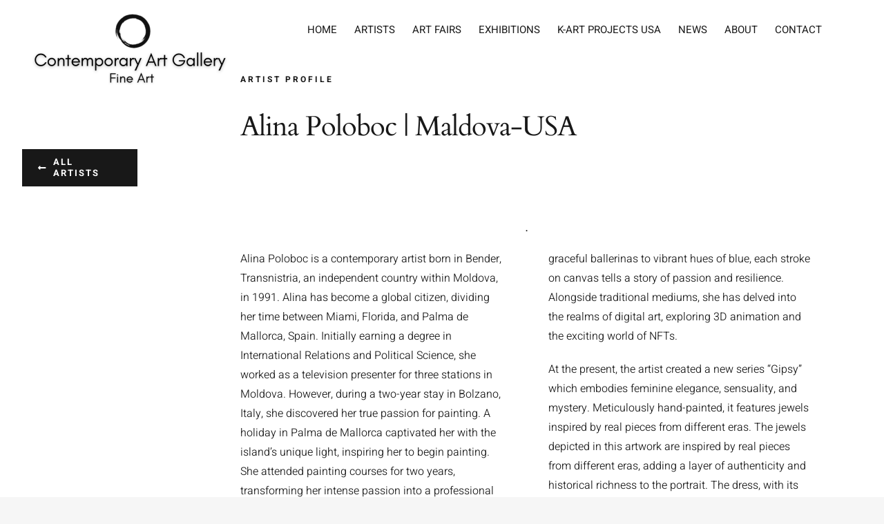

--- FILE ---
content_type: text/html; charset=UTF-8
request_url: https://contemporaryartprojectsusa.com/portfolio-item/alina-poloboc/
body_size: 19341
content:

<!DOCTYPE html>
<html class="avada-html-layout-wide avada-html-header-position-top avada-has-site-width-percent avada-is-100-percent-template avada-header-color-not-opaque" lang="en-US" prefix="og: http://ogp.me/ns# fb: http://ogp.me/ns/fb#">
<head>
	<meta http-equiv="X-UA-Compatible" content="IE=edge" />
	<meta http-equiv="Content-Type" content="text/html; charset=utf-8"/>
	<meta name="viewport" content="width=device-width, initial-scale=1, maximum-scale=1" />
	<title>Alina Poloboc | Maldova-USA &#8211; Contemporary Art Projects USA</title>
<meta name='robots' content='max-image-preview:large' />
<link rel="alternate" type="application/rss+xml" title="Contemporary Art Projects USA &raquo; Feed" href="https://contemporaryartprojectsusa.com/feed/" />
<link rel="alternate" type="application/rss+xml" title="Contemporary Art Projects USA &raquo; Comments Feed" href="https://contemporaryartprojectsusa.com/comments/feed/" />
								<link rel="icon" href="https://contemporaryartprojectsusa.com/wp-content/uploads/2021/02/ContemporaryArtProjects-favicon.png" type="image/png" />
		
		
		
				<link rel="alternate" title="oEmbed (JSON)" type="application/json+oembed" href="https://contemporaryartprojectsusa.com/wp-json/oembed/1.0/embed?url=https%3A%2F%2Fcontemporaryartprojectsusa.com%2Fportfolio-item%2Falina-poloboc%2F" />
<link rel="alternate" title="oEmbed (XML)" type="text/xml+oembed" href="https://contemporaryartprojectsusa.com/wp-json/oembed/1.0/embed?url=https%3A%2F%2Fcontemporaryartprojectsusa.com%2Fportfolio-item%2Falina-poloboc%2F&#038;format=xml" />
					<meta name="description" content="Artist Profile 

Helen Early
Backler      
Artist Profile  

Alina Poloboc | Moldova-USA         . 

Alina Poloboc is a contemporary artist born in Bender, Transnistria, an independent country within Moldova, in 1991. Alina has become a global citizen, dividing her time between Miami,"/>
				
		<meta property="og:locale" content="en_US"/>
		<meta property="og:type" content="article"/>
		<meta property="og:site_name" content="Contemporary Art Projects USA"/>
		<meta property="og:title" content="  Alina Poloboc | Maldova-USA"/>
				<meta property="og:description" content="Artist Profile 

Helen Early
Backler      
Artist Profile  

Alina Poloboc | Moldova-USA         . 

Alina Poloboc is a contemporary artist born in Bender, Transnistria, an independent country within Moldova, in 1991. Alina has become a global citizen, dividing her time between Miami,"/>
				<meta property="og:url" content="https://contemporaryartprojectsusa.com/portfolio-item/alina-poloboc/"/>
													<meta property="article:modified_time" content="2025-09-12T14:30:39-05:00"/>
											<meta property="og:image" content="https://contemporaryartprojectsusa.com/wp-content/uploads/2024/07/Alina-Poloboc.png"/>
		<meta property="og:image:width" content="669"/>
		<meta property="og:image:height" content="886"/>
		<meta property="og:image:type" content="image/png"/>
				<style id='wp-img-auto-sizes-contain-inline-css' type='text/css'>
img:is([sizes=auto i],[sizes^="auto," i]){contain-intrinsic-size:3000px 1500px}
/*# sourceURL=wp-img-auto-sizes-contain-inline-css */
</style>
<style id='wp-emoji-styles-inline-css' type='text/css'>

	img.wp-smiley, img.emoji {
		display: inline !important;
		border: none !important;
		box-shadow: none !important;
		height: 1em !important;
		width: 1em !important;
		margin: 0 0.07em !important;
		vertical-align: -0.1em !important;
		background: none !important;
		padding: 0 !important;
	}
/*# sourceURL=wp-emoji-styles-inline-css */
</style>
<link rel='stylesheet' id='ditty-displays-css' href='https://contemporaryartprojectsusa.com/wp-content/plugins/ditty-news-ticker/assets/build/dittyDisplays.css?ver=3.1.63' type='text/css' media='all' />
<link rel='stylesheet' id='ditty-fontawesome-css' href='https://contemporaryartprojectsusa.com/wp-content/plugins/ditty-news-ticker/includes/libs/fontawesome-6.4.0/css/all.css?ver=6.4.0' type='text/css' media='' />
<link rel='stylesheet' id='fusion-dynamic-css-css' href='https://contemporaryartprojectsusa.com/wp-content/uploads/fusion-styles/05f8bb131f6ed427fd9a2c24227c93c2.min.css?ver=3.14.2' type='text/css' media='all' />
<link rel="https://api.w.org/" href="https://contemporaryartprojectsusa.com/wp-json/" /><link rel="alternate" title="JSON" type="application/json" href="https://contemporaryartprojectsusa.com/wp-json/wp/v2/avada_portfolio/8468" /><link rel="EditURI" type="application/rsd+xml" title="RSD" href="https://contemporaryartprojectsusa.com/xmlrpc.php?rsd" />
<meta name="generator" content="WordPress 6.9" />
<link rel="canonical" href="https://contemporaryartprojectsusa.com/portfolio-item/alina-poloboc/" />
<link rel='shortlink' href='https://contemporaryartprojectsusa.com/?p=8468' />
<style type="text/css" id="css-fb-visibility">@media screen and (max-width: 640px){.fusion-no-small-visibility{display:none !important;}body .sm-text-align-center{text-align:center !important;}body .sm-text-align-left{text-align:left !important;}body .sm-text-align-right{text-align:right !important;}body .sm-text-align-justify{text-align:justify !important;}body .sm-flex-align-center{justify-content:center !important;}body .sm-flex-align-flex-start{justify-content:flex-start !important;}body .sm-flex-align-flex-end{justify-content:flex-end !important;}body .sm-mx-auto{margin-left:auto !important;margin-right:auto !important;}body .sm-ml-auto{margin-left:auto !important;}body .sm-mr-auto{margin-right:auto !important;}body .fusion-absolute-position-small{position:absolute;width:100%;}.awb-sticky.awb-sticky-small{ position: sticky; top: var(--awb-sticky-offset,0); }}@media screen and (min-width: 641px) and (max-width: 1024px){.fusion-no-medium-visibility{display:none !important;}body .md-text-align-center{text-align:center !important;}body .md-text-align-left{text-align:left !important;}body .md-text-align-right{text-align:right !important;}body .md-text-align-justify{text-align:justify !important;}body .md-flex-align-center{justify-content:center !important;}body .md-flex-align-flex-start{justify-content:flex-start !important;}body .md-flex-align-flex-end{justify-content:flex-end !important;}body .md-mx-auto{margin-left:auto !important;margin-right:auto !important;}body .md-ml-auto{margin-left:auto !important;}body .md-mr-auto{margin-right:auto !important;}body .fusion-absolute-position-medium{position:absolute;width:100%;}.awb-sticky.awb-sticky-medium{ position: sticky; top: var(--awb-sticky-offset,0); }}@media screen and (min-width: 1025px){.fusion-no-large-visibility{display:none !important;}body .lg-text-align-center{text-align:center !important;}body .lg-text-align-left{text-align:left !important;}body .lg-text-align-right{text-align:right !important;}body .lg-text-align-justify{text-align:justify !important;}body .lg-flex-align-center{justify-content:center !important;}body .lg-flex-align-flex-start{justify-content:flex-start !important;}body .lg-flex-align-flex-end{justify-content:flex-end !important;}body .lg-mx-auto{margin-left:auto !important;margin-right:auto !important;}body .lg-ml-auto{margin-left:auto !important;}body .lg-mr-auto{margin-right:auto !important;}body .fusion-absolute-position-large{position:absolute;width:100%;}.awb-sticky.awb-sticky-large{ position: sticky; top: var(--awb-sticky-offset,0); }}</style><style type="text/css">.recentcomments a{display:inline !important;padding:0 !important;margin:0 !important;}</style><meta name="generator" content="Powered by Slider Revolution 6.7.31 - responsive, Mobile-Friendly Slider Plugin for WordPress with comfortable drag and drop interface." />
<script>function setREVStartSize(e){
			//window.requestAnimationFrame(function() {
				window.RSIW = window.RSIW===undefined ? window.innerWidth : window.RSIW;
				window.RSIH = window.RSIH===undefined ? window.innerHeight : window.RSIH;
				try {
					var pw = document.getElementById(e.c).parentNode.offsetWidth,
						newh;
					pw = pw===0 || isNaN(pw) || (e.l=="fullwidth" || e.layout=="fullwidth") ? window.RSIW : pw;
					e.tabw = e.tabw===undefined ? 0 : parseInt(e.tabw);
					e.thumbw = e.thumbw===undefined ? 0 : parseInt(e.thumbw);
					e.tabh = e.tabh===undefined ? 0 : parseInt(e.tabh);
					e.thumbh = e.thumbh===undefined ? 0 : parseInt(e.thumbh);
					e.tabhide = e.tabhide===undefined ? 0 : parseInt(e.tabhide);
					e.thumbhide = e.thumbhide===undefined ? 0 : parseInt(e.thumbhide);
					e.mh = e.mh===undefined || e.mh=="" || e.mh==="auto" ? 0 : parseInt(e.mh,0);
					if(e.layout==="fullscreen" || e.l==="fullscreen")
						newh = Math.max(e.mh,window.RSIH);
					else{
						e.gw = Array.isArray(e.gw) ? e.gw : [e.gw];
						for (var i in e.rl) if (e.gw[i]===undefined || e.gw[i]===0) e.gw[i] = e.gw[i-1];
						e.gh = e.el===undefined || e.el==="" || (Array.isArray(e.el) && e.el.length==0)? e.gh : e.el;
						e.gh = Array.isArray(e.gh) ? e.gh : [e.gh];
						for (var i in e.rl) if (e.gh[i]===undefined || e.gh[i]===0) e.gh[i] = e.gh[i-1];
											
						var nl = new Array(e.rl.length),
							ix = 0,
							sl;
						e.tabw = e.tabhide>=pw ? 0 : e.tabw;
						e.thumbw = e.thumbhide>=pw ? 0 : e.thumbw;
						e.tabh = e.tabhide>=pw ? 0 : e.tabh;
						e.thumbh = e.thumbhide>=pw ? 0 : e.thumbh;
						for (var i in e.rl) nl[i] = e.rl[i]<window.RSIW ? 0 : e.rl[i];
						sl = nl[0];
						for (var i in nl) if (sl>nl[i] && nl[i]>0) { sl = nl[i]; ix=i;}
						var m = pw>(e.gw[ix]+e.tabw+e.thumbw) ? 1 : (pw-(e.tabw+e.thumbw)) / (e.gw[ix]);
						newh =  (e.gh[ix] * m) + (e.tabh + e.thumbh);
					}
					var el = document.getElementById(e.c);
					if (el!==null && el) el.style.height = newh+"px";
					el = document.getElementById(e.c+"_wrapper");
					if (el!==null && el) {
						el.style.height = newh+"px";
						el.style.display = "block";
					}
				} catch(e){
					console.log("Failure at Presize of Slider:" + e)
				}
			//});
		  };</script>
		<script type="text/javascript">
			var doc = document.documentElement;
			doc.setAttribute( 'data-useragent', navigator.userAgent );
		</script>
		
	<style id='global-styles-inline-css' type='text/css'>
:root{--wp--preset--aspect-ratio--square: 1;--wp--preset--aspect-ratio--4-3: 4/3;--wp--preset--aspect-ratio--3-4: 3/4;--wp--preset--aspect-ratio--3-2: 3/2;--wp--preset--aspect-ratio--2-3: 2/3;--wp--preset--aspect-ratio--16-9: 16/9;--wp--preset--aspect-ratio--9-16: 9/16;--wp--preset--color--black: #000000;--wp--preset--color--cyan-bluish-gray: #abb8c3;--wp--preset--color--white: #ffffff;--wp--preset--color--pale-pink: #f78da7;--wp--preset--color--vivid-red: #cf2e2e;--wp--preset--color--luminous-vivid-orange: #ff6900;--wp--preset--color--luminous-vivid-amber: #fcb900;--wp--preset--color--light-green-cyan: #7bdcb5;--wp--preset--color--vivid-green-cyan: #00d084;--wp--preset--color--pale-cyan-blue: #8ed1fc;--wp--preset--color--vivid-cyan-blue: #0693e3;--wp--preset--color--vivid-purple: #9b51e0;--wp--preset--color--awb-color-1: rgba(255,255,255,1);--wp--preset--color--awb-color-2: rgba(246,246,246,1);--wp--preset--color--awb-color-3: rgba(241,241,241,1);--wp--preset--color--awb-color-4: rgba(209,209,209,1);--wp--preset--color--awb-color-5: rgba(103,103,103,1);--wp--preset--color--awb-color-6: rgba(51,51,51,1);--wp--preset--color--awb-color-7: rgba(37,37,37,1);--wp--preset--color--awb-color-8: rgba(24,24,24,1);--wp--preset--color--awb-color-custom-10: rgba(0,0,0,1);--wp--preset--color--awb-color-custom-11: rgba(246,246,246,0.8);--wp--preset--color--awb-color-custom-12: rgba(0,0,0,0.6);--wp--preset--color--awb-color-custom-13: rgba(211,211,211,1);--wp--preset--gradient--vivid-cyan-blue-to-vivid-purple: linear-gradient(135deg,rgb(6,147,227) 0%,rgb(155,81,224) 100%);--wp--preset--gradient--light-green-cyan-to-vivid-green-cyan: linear-gradient(135deg,rgb(122,220,180) 0%,rgb(0,208,130) 100%);--wp--preset--gradient--luminous-vivid-amber-to-luminous-vivid-orange: linear-gradient(135deg,rgb(252,185,0) 0%,rgb(255,105,0) 100%);--wp--preset--gradient--luminous-vivid-orange-to-vivid-red: linear-gradient(135deg,rgb(255,105,0) 0%,rgb(207,46,46) 100%);--wp--preset--gradient--very-light-gray-to-cyan-bluish-gray: linear-gradient(135deg,rgb(238,238,238) 0%,rgb(169,184,195) 100%);--wp--preset--gradient--cool-to-warm-spectrum: linear-gradient(135deg,rgb(74,234,220) 0%,rgb(151,120,209) 20%,rgb(207,42,186) 40%,rgb(238,44,130) 60%,rgb(251,105,98) 80%,rgb(254,248,76) 100%);--wp--preset--gradient--blush-light-purple: linear-gradient(135deg,rgb(255,206,236) 0%,rgb(152,150,240) 100%);--wp--preset--gradient--blush-bordeaux: linear-gradient(135deg,rgb(254,205,165) 0%,rgb(254,45,45) 50%,rgb(107,0,62) 100%);--wp--preset--gradient--luminous-dusk: linear-gradient(135deg,rgb(255,203,112) 0%,rgb(199,81,192) 50%,rgb(65,88,208) 100%);--wp--preset--gradient--pale-ocean: linear-gradient(135deg,rgb(255,245,203) 0%,rgb(182,227,212) 50%,rgb(51,167,181) 100%);--wp--preset--gradient--electric-grass: linear-gradient(135deg,rgb(202,248,128) 0%,rgb(113,206,126) 100%);--wp--preset--gradient--midnight: linear-gradient(135deg,rgb(2,3,129) 0%,rgb(40,116,252) 100%);--wp--preset--font-size--small: 12px;--wp--preset--font-size--medium: 20px;--wp--preset--font-size--large: 24px;--wp--preset--font-size--x-large: 42px;--wp--preset--font-size--normal: 16px;--wp--preset--font-size--xlarge: 32px;--wp--preset--font-size--huge: 48px;--wp--preset--spacing--20: 0.44rem;--wp--preset--spacing--30: 0.67rem;--wp--preset--spacing--40: 1rem;--wp--preset--spacing--50: 1.5rem;--wp--preset--spacing--60: 2.25rem;--wp--preset--spacing--70: 3.38rem;--wp--preset--spacing--80: 5.06rem;--wp--preset--shadow--natural: 6px 6px 9px rgba(0, 0, 0, 0.2);--wp--preset--shadow--deep: 12px 12px 50px rgba(0, 0, 0, 0.4);--wp--preset--shadow--sharp: 6px 6px 0px rgba(0, 0, 0, 0.2);--wp--preset--shadow--outlined: 6px 6px 0px -3px rgb(255, 255, 255), 6px 6px rgb(0, 0, 0);--wp--preset--shadow--crisp: 6px 6px 0px rgb(0, 0, 0);}:where(.is-layout-flex){gap: 0.5em;}:where(.is-layout-grid){gap: 0.5em;}body .is-layout-flex{display: flex;}.is-layout-flex{flex-wrap: wrap;align-items: center;}.is-layout-flex > :is(*, div){margin: 0;}body .is-layout-grid{display: grid;}.is-layout-grid > :is(*, div){margin: 0;}:where(.wp-block-columns.is-layout-flex){gap: 2em;}:where(.wp-block-columns.is-layout-grid){gap: 2em;}:where(.wp-block-post-template.is-layout-flex){gap: 1.25em;}:where(.wp-block-post-template.is-layout-grid){gap: 1.25em;}.has-black-color{color: var(--wp--preset--color--black) !important;}.has-cyan-bluish-gray-color{color: var(--wp--preset--color--cyan-bluish-gray) !important;}.has-white-color{color: var(--wp--preset--color--white) !important;}.has-pale-pink-color{color: var(--wp--preset--color--pale-pink) !important;}.has-vivid-red-color{color: var(--wp--preset--color--vivid-red) !important;}.has-luminous-vivid-orange-color{color: var(--wp--preset--color--luminous-vivid-orange) !important;}.has-luminous-vivid-amber-color{color: var(--wp--preset--color--luminous-vivid-amber) !important;}.has-light-green-cyan-color{color: var(--wp--preset--color--light-green-cyan) !important;}.has-vivid-green-cyan-color{color: var(--wp--preset--color--vivid-green-cyan) !important;}.has-pale-cyan-blue-color{color: var(--wp--preset--color--pale-cyan-blue) !important;}.has-vivid-cyan-blue-color{color: var(--wp--preset--color--vivid-cyan-blue) !important;}.has-vivid-purple-color{color: var(--wp--preset--color--vivid-purple) !important;}.has-black-background-color{background-color: var(--wp--preset--color--black) !important;}.has-cyan-bluish-gray-background-color{background-color: var(--wp--preset--color--cyan-bluish-gray) !important;}.has-white-background-color{background-color: var(--wp--preset--color--white) !important;}.has-pale-pink-background-color{background-color: var(--wp--preset--color--pale-pink) !important;}.has-vivid-red-background-color{background-color: var(--wp--preset--color--vivid-red) !important;}.has-luminous-vivid-orange-background-color{background-color: var(--wp--preset--color--luminous-vivid-orange) !important;}.has-luminous-vivid-amber-background-color{background-color: var(--wp--preset--color--luminous-vivid-amber) !important;}.has-light-green-cyan-background-color{background-color: var(--wp--preset--color--light-green-cyan) !important;}.has-vivid-green-cyan-background-color{background-color: var(--wp--preset--color--vivid-green-cyan) !important;}.has-pale-cyan-blue-background-color{background-color: var(--wp--preset--color--pale-cyan-blue) !important;}.has-vivid-cyan-blue-background-color{background-color: var(--wp--preset--color--vivid-cyan-blue) !important;}.has-vivid-purple-background-color{background-color: var(--wp--preset--color--vivid-purple) !important;}.has-black-border-color{border-color: var(--wp--preset--color--black) !important;}.has-cyan-bluish-gray-border-color{border-color: var(--wp--preset--color--cyan-bluish-gray) !important;}.has-white-border-color{border-color: var(--wp--preset--color--white) !important;}.has-pale-pink-border-color{border-color: var(--wp--preset--color--pale-pink) !important;}.has-vivid-red-border-color{border-color: var(--wp--preset--color--vivid-red) !important;}.has-luminous-vivid-orange-border-color{border-color: var(--wp--preset--color--luminous-vivid-orange) !important;}.has-luminous-vivid-amber-border-color{border-color: var(--wp--preset--color--luminous-vivid-amber) !important;}.has-light-green-cyan-border-color{border-color: var(--wp--preset--color--light-green-cyan) !important;}.has-vivid-green-cyan-border-color{border-color: var(--wp--preset--color--vivid-green-cyan) !important;}.has-pale-cyan-blue-border-color{border-color: var(--wp--preset--color--pale-cyan-blue) !important;}.has-vivid-cyan-blue-border-color{border-color: var(--wp--preset--color--vivid-cyan-blue) !important;}.has-vivid-purple-border-color{border-color: var(--wp--preset--color--vivid-purple) !important;}.has-vivid-cyan-blue-to-vivid-purple-gradient-background{background: var(--wp--preset--gradient--vivid-cyan-blue-to-vivid-purple) !important;}.has-light-green-cyan-to-vivid-green-cyan-gradient-background{background: var(--wp--preset--gradient--light-green-cyan-to-vivid-green-cyan) !important;}.has-luminous-vivid-amber-to-luminous-vivid-orange-gradient-background{background: var(--wp--preset--gradient--luminous-vivid-amber-to-luminous-vivid-orange) !important;}.has-luminous-vivid-orange-to-vivid-red-gradient-background{background: var(--wp--preset--gradient--luminous-vivid-orange-to-vivid-red) !important;}.has-very-light-gray-to-cyan-bluish-gray-gradient-background{background: var(--wp--preset--gradient--very-light-gray-to-cyan-bluish-gray) !important;}.has-cool-to-warm-spectrum-gradient-background{background: var(--wp--preset--gradient--cool-to-warm-spectrum) !important;}.has-blush-light-purple-gradient-background{background: var(--wp--preset--gradient--blush-light-purple) !important;}.has-blush-bordeaux-gradient-background{background: var(--wp--preset--gradient--blush-bordeaux) !important;}.has-luminous-dusk-gradient-background{background: var(--wp--preset--gradient--luminous-dusk) !important;}.has-pale-ocean-gradient-background{background: var(--wp--preset--gradient--pale-ocean) !important;}.has-electric-grass-gradient-background{background: var(--wp--preset--gradient--electric-grass) !important;}.has-midnight-gradient-background{background: var(--wp--preset--gradient--midnight) !important;}.has-small-font-size{font-size: var(--wp--preset--font-size--small) !important;}.has-medium-font-size{font-size: var(--wp--preset--font-size--medium) !important;}.has-large-font-size{font-size: var(--wp--preset--font-size--large) !important;}.has-x-large-font-size{font-size: var(--wp--preset--font-size--x-large) !important;}
/*# sourceURL=global-styles-inline-css */
</style>
<style id='wp-block-library-inline-css' type='text/css'>
:root{--wp-block-synced-color:#7a00df;--wp-block-synced-color--rgb:122,0,223;--wp-bound-block-color:var(--wp-block-synced-color);--wp-editor-canvas-background:#ddd;--wp-admin-theme-color:#007cba;--wp-admin-theme-color--rgb:0,124,186;--wp-admin-theme-color-darker-10:#006ba1;--wp-admin-theme-color-darker-10--rgb:0,107,160.5;--wp-admin-theme-color-darker-20:#005a87;--wp-admin-theme-color-darker-20--rgb:0,90,135;--wp-admin-border-width-focus:2px}@media (min-resolution:192dpi){:root{--wp-admin-border-width-focus:1.5px}}.wp-element-button{cursor:pointer}:root .has-very-light-gray-background-color{background-color:#eee}:root .has-very-dark-gray-background-color{background-color:#313131}:root .has-very-light-gray-color{color:#eee}:root .has-very-dark-gray-color{color:#313131}:root .has-vivid-green-cyan-to-vivid-cyan-blue-gradient-background{background:linear-gradient(135deg,#00d084,#0693e3)}:root .has-purple-crush-gradient-background{background:linear-gradient(135deg,#34e2e4,#4721fb 50%,#ab1dfe)}:root .has-hazy-dawn-gradient-background{background:linear-gradient(135deg,#faaca8,#dad0ec)}:root .has-subdued-olive-gradient-background{background:linear-gradient(135deg,#fafae1,#67a671)}:root .has-atomic-cream-gradient-background{background:linear-gradient(135deg,#fdd79a,#004a59)}:root .has-nightshade-gradient-background{background:linear-gradient(135deg,#330968,#31cdcf)}:root .has-midnight-gradient-background{background:linear-gradient(135deg,#020381,#2874fc)}:root{--wp--preset--font-size--normal:16px;--wp--preset--font-size--huge:42px}.has-regular-font-size{font-size:1em}.has-larger-font-size{font-size:2.625em}.has-normal-font-size{font-size:var(--wp--preset--font-size--normal)}.has-huge-font-size{font-size:var(--wp--preset--font-size--huge)}.has-text-align-center{text-align:center}.has-text-align-left{text-align:left}.has-text-align-right{text-align:right}.has-fit-text{white-space:nowrap!important}#end-resizable-editor-section{display:none}.aligncenter{clear:both}.items-justified-left{justify-content:flex-start}.items-justified-center{justify-content:center}.items-justified-right{justify-content:flex-end}.items-justified-space-between{justify-content:space-between}.screen-reader-text{border:0;clip-path:inset(50%);height:1px;margin:-1px;overflow:hidden;padding:0;position:absolute;width:1px;word-wrap:normal!important}.screen-reader-text:focus{background-color:#ddd;clip-path:none;color:#444;display:block;font-size:1em;height:auto;left:5px;line-height:normal;padding:15px 23px 14px;text-decoration:none;top:5px;width:auto;z-index:100000}html :where(.has-border-color){border-style:solid}html :where([style*=border-top-color]){border-top-style:solid}html :where([style*=border-right-color]){border-right-style:solid}html :where([style*=border-bottom-color]){border-bottom-style:solid}html :where([style*=border-left-color]){border-left-style:solid}html :where([style*=border-width]){border-style:solid}html :where([style*=border-top-width]){border-top-style:solid}html :where([style*=border-right-width]){border-right-style:solid}html :where([style*=border-bottom-width]){border-bottom-style:solid}html :where([style*=border-left-width]){border-left-style:solid}html :where(img[class*=wp-image-]){height:auto;max-width:100%}:where(figure){margin:0 0 1em}html :where(.is-position-sticky){--wp-admin--admin-bar--position-offset:var(--wp-admin--admin-bar--height,0px)}@media screen and (max-width:600px){html :where(.is-position-sticky){--wp-admin--admin-bar--position-offset:0px}}
/*wp_block_styles_on_demand_placeholder:696f09871ae09*/
/*# sourceURL=wp-block-library-inline-css */
</style>
<style id='wp-block-library-theme-inline-css' type='text/css'>
.wp-block-audio :where(figcaption){color:#555;font-size:13px;text-align:center}.is-dark-theme .wp-block-audio :where(figcaption){color:#ffffffa6}.wp-block-audio{margin:0 0 1em}.wp-block-code{border:1px solid #ccc;border-radius:4px;font-family:Menlo,Consolas,monaco,monospace;padding:.8em 1em}.wp-block-embed :where(figcaption){color:#555;font-size:13px;text-align:center}.is-dark-theme .wp-block-embed :where(figcaption){color:#ffffffa6}.wp-block-embed{margin:0 0 1em}.blocks-gallery-caption{color:#555;font-size:13px;text-align:center}.is-dark-theme .blocks-gallery-caption{color:#ffffffa6}:root :where(.wp-block-image figcaption){color:#555;font-size:13px;text-align:center}.is-dark-theme :root :where(.wp-block-image figcaption){color:#ffffffa6}.wp-block-image{margin:0 0 1em}.wp-block-pullquote{border-bottom:4px solid;border-top:4px solid;color:currentColor;margin-bottom:1.75em}.wp-block-pullquote :where(cite),.wp-block-pullquote :where(footer),.wp-block-pullquote__citation{color:currentColor;font-size:.8125em;font-style:normal;text-transform:uppercase}.wp-block-quote{border-left:.25em solid;margin:0 0 1.75em;padding-left:1em}.wp-block-quote cite,.wp-block-quote footer{color:currentColor;font-size:.8125em;font-style:normal;position:relative}.wp-block-quote:where(.has-text-align-right){border-left:none;border-right:.25em solid;padding-left:0;padding-right:1em}.wp-block-quote:where(.has-text-align-center){border:none;padding-left:0}.wp-block-quote.is-large,.wp-block-quote.is-style-large,.wp-block-quote:where(.is-style-plain){border:none}.wp-block-search .wp-block-search__label{font-weight:700}.wp-block-search__button{border:1px solid #ccc;padding:.375em .625em}:where(.wp-block-group.has-background){padding:1.25em 2.375em}.wp-block-separator.has-css-opacity{opacity:.4}.wp-block-separator{border:none;border-bottom:2px solid;margin-left:auto;margin-right:auto}.wp-block-separator.has-alpha-channel-opacity{opacity:1}.wp-block-separator:not(.is-style-wide):not(.is-style-dots){width:100px}.wp-block-separator.has-background:not(.is-style-dots){border-bottom:none;height:1px}.wp-block-separator.has-background:not(.is-style-wide):not(.is-style-dots){height:2px}.wp-block-table{margin:0 0 1em}.wp-block-table td,.wp-block-table th{word-break:normal}.wp-block-table :where(figcaption){color:#555;font-size:13px;text-align:center}.is-dark-theme .wp-block-table :where(figcaption){color:#ffffffa6}.wp-block-video :where(figcaption){color:#555;font-size:13px;text-align:center}.is-dark-theme .wp-block-video :where(figcaption){color:#ffffffa6}.wp-block-video{margin:0 0 1em}:root :where(.wp-block-template-part.has-background){margin-bottom:0;margin-top:0;padding:1.25em 2.375em}
/*# sourceURL=/wp-includes/css/dist/block-library/theme.min.css */
</style>
<style id='classic-theme-styles-inline-css' type='text/css'>
/*! This file is auto-generated */
.wp-block-button__link{color:#fff;background-color:#32373c;border-radius:9999px;box-shadow:none;text-decoration:none;padding:calc(.667em + 2px) calc(1.333em + 2px);font-size:1.125em}.wp-block-file__button{background:#32373c;color:#fff;text-decoration:none}
/*# sourceURL=/wp-includes/css/classic-themes.min.css */
</style>
<link rel='stylesheet' id='rs-plugin-settings-css' href='//contemporaryartprojectsusa.com/wp-content/plugins/revslider/sr6/assets/css/rs6.css?ver=6.7.31' type='text/css' media='all' />
<style id='rs-plugin-settings-inline-css' type='text/css'>
#rs-demo-id {}
/*# sourceURL=rs-plugin-settings-inline-css */
</style>
</head>

<body class="wp-singular avada_portfolio-template-default single single-avada_portfolio postid-8468 single-format-standard wp-theme-Avada has-sidebar fusion-image-hovers fusion-pagination-sizing fusion-button_type-flat fusion-button_span-no fusion-button_gradient-linear avada-image-rollover-circle-no avada-image-rollover-yes avada-image-rollover-direction-fade fusion-body ltr fusion-sticky-header no-tablet-sticky-header no-mobile-sticky-header no-mobile-slidingbar fusion-disable-outline fusion-sub-menu-fade mobile-logo-pos-left layout-wide-mode avada-has-boxed-modal-shadow-none layout-scroll-offset-full avada-has-zero-margin-offset-top fusion-top-header menu-text-align-center mobile-menu-design-modern fusion-show-pagination-text fusion-header-layout-v1 avada-responsive avada-footer-fx-none avada-menu-highlight-style-bar fusion-search-form-clean fusion-main-menu-search-dropdown fusion-avatar-square avada-dropdown-styles avada-blog-layout-grid avada-blog-archive-layout-grid avada-header-shadow-no avada-menu-icon-position-left avada-has-megamenu-shadow avada-has-mainmenu-dropdown-divider avada-has-header-100-width avada-has-breadcrumb-mobile-hidden avada-has-titlebar-hide avada-header-border-color-full-transparent avada-has-transparent-timeline_color avada-has-pagination-padding avada-flyout-menu-direction-fade avada-ec-views-v1" data-awb-post-id="8468">
		<a class="skip-link screen-reader-text" href="#content">Skip to content</a>

	<div id="boxed-wrapper">
		
		<div id="wrapper" class="fusion-wrapper">
			<div id="home" style="position:relative;top:-1px;"></div>
							
										
							<div id="sliders-container" class="fusion-slider-visibility">
					</div>
				
					
			<header class="fusion-header-wrapper">
				<div class="fusion-header-v1 fusion-logo-alignment fusion-logo-left fusion-sticky-menu- fusion-sticky-logo-1 fusion-mobile-logo-1  fusion-mobile-menu-design-modern">
					<div class="fusion-header-sticky-height"></div>
<div class="fusion-header">
	<div class="fusion-row">
					<div class="fusion-logo" data-margin-top="11px" data-margin-bottom="30px" data-margin-left="10px" data-margin-right="0px">
			<a class="fusion-logo-link"  href="https://contemporaryartprojectsusa.com/" >

						<!-- standard logo -->
			<img src="https://contemporaryartprojectsusa.com/wp-content/uploads/2025/06/CAGU-logo-300.png" srcset="https://contemporaryartprojectsusa.com/wp-content/uploads/2025/06/CAGU-logo-300.png 1x, https://contemporaryartprojectsusa.com/wp-content/uploads/2024/07/logo-1200-600x246.png 2x" width="226" height="132" style="max-height:132px;height:auto;" alt="Contemporary Art Projects USA Logo" data-retina_logo_url="https://contemporaryartprojectsusa.com/wp-content/uploads/2024/07/logo-1200-600x246.png" class="fusion-standard-logo" />

											<!-- mobile logo -->
				<img src="https://contemporaryartprojectsusa.com/wp-content/uploads/2024/07/LOGO-500a.png" srcset="https://contemporaryartprojectsusa.com/wp-content/uploads/2024/07/LOGO-500a.png 1x, https://contemporaryartprojectsusa.com/wp-content/uploads/2024/07/LOGO-500a.png 2x" width="389" height="194" style="max-height:194px;height:auto;" alt="Contemporary Art Projects USA Logo" data-retina_logo_url="https://contemporaryartprojectsusa.com/wp-content/uploads/2024/07/LOGO-500a.png" class="fusion-mobile-logo" />
			
											<!-- sticky header logo -->
				<img src="https://contemporaryartprojectsusa.com/wp-content/uploads/2024/07/logo-1200-600x246.png" srcset="https://contemporaryartprojectsusa.com/wp-content/uploads/2024/07/logo-1200-600x246.png 1x, https://contemporaryartprojectsusa.com/wp-content/uploads/2024/07/logo-1200-600x246.png 2x" width="600" height="246" style="max-height:246px;height:auto;" alt="Contemporary Art Projects USA Logo" data-retina_logo_url="https://contemporaryartprojectsusa.com/wp-content/uploads/2024/07/logo-1200-600x246.png" class="fusion-sticky-logo" />
					</a>
		</div>		<nav class="fusion-main-menu" aria-label="Main Menu"><ul id="menu-galerie-main-menu" class="fusion-menu"><li  id="menu-item-6761"  class="menu-item menu-item-type-post_type menu-item-object-page menu-item-home menu-item-6761"  data-item-id="6761"><a  href="https://contemporaryartprojectsusa.com/" class="fusion-bar-highlight"><span class="menu-text">HOME</span></a></li><li  id="menu-item-982"  class="menu-item menu-item-type-post_type menu-item-object-page menu-item-has-children menu-item-982 fusion-dropdown-menu"  data-item-id="982"><a  href="https://contemporaryartprojectsusa.com/artists/" class="fusion-bar-highlight"><span class="menu-text">ARTISTS</span></a><ul class="sub-menu"><li  id="menu-item-9678"  class="menu-item menu-item-type-post_type menu-item-object-page menu-item-9678 fusion-dropdown-submenu" ><a  href="https://contemporaryartprojectsusa.com/raising-artists/" class="fusion-bar-highlight"><span>RAISING ARTISTS</span></a></li></ul></li><li  id="menu-item-984"  class="menu-item menu-item-type-post_type menu-item-object-page menu-item-has-children menu-item-984 fusion-dropdown-menu"  data-item-id="984"><a  href="https://contemporaryartprojectsusa.com/art-fairs-2/" class="fusion-bar-highlight"><span class="menu-text">ART FAIRS</span></a><ul class="sub-menu"><li  id="menu-item-10205"  class="menu-item menu-item-type-post_type menu-item-object-page menu-item-10205 fusion-dropdown-submenu" ><a  href="https://contemporaryartprojectsusa.com/art-palm-beach-modern-contemporary-2026/" class="fusion-bar-highlight"><span>ART PALM BEACH: MODERN &#038; CONTEMPORARY 2026</span></a></li><li  id="menu-item-9741"  class="menu-item menu-item-type-post_type menu-item-object-page menu-item-9741 fusion-dropdown-submenu" ><a  href="https://contemporaryartprojectsusa.com/affordable-art-fair-new-york-2025/" class="fusion-bar-highlight"><span>AFFORDABLE ART FAIR NEW YORK FALL 2025</span></a></li><li  id="menu-item-9504"  class="menu-item menu-item-type-post_type menu-item-object-page menu-item-9504 fusion-dropdown-submenu" ><a  href="https://contemporaryartprojectsusa.com/art-santa-fe-2025/" class="fusion-bar-highlight"><span>ART SANTA FE 2025</span></a></li><li  id="menu-item-9256"  class="menu-item menu-item-type-post_type menu-item-object-page menu-item-9256 fusion-dropdown-submenu" ><a  href="https://contemporaryartprojectsusa.com/palm-beach-modern-contemporary-pbmc-2025/" class="fusion-bar-highlight"><span>PALM BEACH MODERN + CONTEMPORARY (PBM+C) 2025</span></a></li><li  id="menu-item-9003"  class="menu-item menu-item-type-post_type menu-item-object-page menu-item-9003 fusion-dropdown-submenu" ><a  href="https://contemporaryartprojectsusa.com/context-2024/" class="fusion-bar-highlight"><span>CONTEXT 2024</span></a></li><li  id="menu-item-8604"  class="menu-item menu-item-type-post_type menu-item-object-page menu-item-8604 fusion-dropdown-submenu" ><a  href="https://contemporaryartprojectsusa.com/affordable-art-new-york-2024/" class="fusion-bar-highlight"><span>AFFORDABLE ART NEW YORK  2024</span></a></li><li  id="menu-item-8348"  class="menu-item menu-item-type-post_type menu-item-object-page menu-item-8348 fusion-dropdown-submenu" ><a  href="https://contemporaryartprojectsusa.com/art-santa-fe-2024/" class="fusion-bar-highlight"><span>ART SANTA FE 2024</span></a></li><li  id="menu-item-8200"  class="menu-item menu-item-type-post_type menu-item-object-page menu-item-8200 fusion-dropdown-submenu" ><a  href="https://contemporaryartprojectsusa.com/art-wynwood-2024/" class="fusion-bar-highlight"><span>ART WYNWOOD 2024</span></a></li><li  id="menu-item-7999"  class="menu-item menu-item-type-post_type menu-item-object-page menu-item-7999 fusion-dropdown-submenu" ><a  href="https://contemporaryartprojectsusa.com/context-2022-cloned/" class="fusion-bar-highlight"><span>CONTEXT 2023</span></a></li><li  id="menu-item-7875"  class="menu-item menu-item-type-post_type menu-item-object-page menu-item-7875 fusion-dropdown-submenu" ><a  href="https://contemporaryartprojectsusa.com/art-santa-fe-2023/" class="fusion-bar-highlight"><span>ART SANTA FE 2023</span></a></li><li  id="menu-item-7734"  class="menu-item menu-item-type-post_type menu-item-object-page menu-item-7734 fusion-dropdown-submenu" ><a  href="https://contemporaryartprojectsusa.com/art-wynwood-2023/" class="fusion-bar-highlight"><span>ART WYNWOOD 2023</span></a></li><li  id="menu-item-7474"  class="menu-item menu-item-type-post_type menu-item-object-page menu-item-7474 fusion-dropdown-submenu" ><a  href="https://contemporaryartprojectsusa.com/context-2022/" class="fusion-bar-highlight"><span>CONTEXT 2022</span></a></li></ul></li><li  id="menu-item-6858"  class="menu-item menu-item-type-post_type menu-item-object-page menu-item-6858"  data-item-id="6858"><a  href="https://contemporaryartprojectsusa.com/exhibitions/" class="fusion-bar-highlight"><span class="menu-text">EXHIBITIONS</span></a></li><li  id="menu-item-7736"  class="menu-item menu-item-type-custom menu-item-object-custom menu-item-has-children menu-item-7736 fusion-dropdown-menu"  data-item-id="7736"><a  href="#" class="fusion-bar-highlight"><span class="menu-text">K-ART PROJECTS USA</span></a><ul class="sub-menu"><li  id="menu-item-10182"  class="menu-item menu-item-type-post_type menu-item-object-post menu-item-10182 fusion-dropdown-submenu" ><a  href="https://contemporaryartprojectsusa.com/k-art-projects-usa-subsidiary-of-contemporary-art-projects-usa-announces-its-participation-at-red-dot-miami-2025/" class="fusion-bar-highlight"><span>K-Art Projects USA-Subsidiary of Contemporary Art Projects USA Announces it’s Participation at Red Dot Miami 2025</span></a></li><li  id="menu-item-9318"  class="menu-item menu-item-type-post_type menu-item-object-post menu-item-9318 fusion-dropdown-submenu" ><a  href="https://contemporaryartprojectsusa.com/k-art-projects-usa-exhibit-at-artexpo-new-york-april-3-april-7-2025/" class="fusion-bar-highlight"><span>K-Art Projects USA EXHIBIT AT ARTEXPO NEW YORK | April 3 – April 7, 2025</span></a></li><li  id="menu-item-8280"  class="menu-item menu-item-type-post_type menu-item-object-post menu-item-8280 fusion-dropdown-submenu" ><a  href="https://contemporaryartprojectsusa.com/k-art-projects-usa-exhibit-at-artexpo-new-york-april-3-april-7-2024/" class="fusion-bar-highlight"><span>K-ART PROJECTS USA-NEW YORK 2024</span></a></li><li  id="menu-item-10183"  class="menu-item menu-item-type-post_type menu-item-object-post menu-item-10183 fusion-dropdown-submenu" ><a  href="https://contemporaryartprojectsusa.com/k-art-projects-usa-subsidiary-of-contemporary-art-projects-usa-announces-its-participation-at-red-dot-miami-2024/" class="fusion-bar-highlight"><span>K-Art Projects USA-Subsidiary of Contemporary Art Projects USA Announces it’s Participation at Red Dot Miami 2024</span></a></li><li  id="menu-item-8027"  class="menu-item menu-item-type-post_type menu-item-object-post menu-item-8027 fusion-dropdown-submenu" ><a  href="https://contemporaryartprojectsusa.com/k-art-projects-usa-subsidiary-of-contemporary-art-projects-usa-announces-its-participation-at-red-dot-miami-2023/" class="fusion-bar-highlight"><span>K-ART PROJECTS USA-MIAMI 2023</span></a></li><li  id="menu-item-7827"  class="menu-item menu-item-type-post_type menu-item-object-post menu-item-7827 fusion-dropdown-submenu" ><a  href="https://contemporaryartprojectsusa.com/k-art-projects-usa-exhibit-at-artexpo-new-york/" class="fusion-bar-highlight"><span>K-ART PROJECTS USA NEW YORK 2023</span></a></li><li  id="menu-item-7483"  class="menu-item menu-item-type-post_type menu-item-object-post menu-item-7483 fusion-dropdown-submenu" ><a  href="https://contemporaryartprojectsusa.com/k-art-projects-usa-subsidiary-of-contemporary-art-projects-usa-announces-its-participation-at-red-dot-miami-2022/" class="fusion-bar-highlight"><span>K-ART PROJECTS USA MIAMI 2022</span></a></li></ul></li><li  id="menu-item-981"  class="menu-item menu-item-type-post_type menu-item-object-page menu-item-981"  data-item-id="981"><a  href="https://contemporaryartprojectsusa.com/stories/" class="fusion-bar-highlight"><span class="menu-text">NEWS</span></a></li><li  id="menu-item-983"  class="menu-item menu-item-type-post_type menu-item-object-page menu-item-has-children menu-item-983 fusion-dropdown-menu"  data-item-id="983"><a  href="https://contemporaryartprojectsusa.com/about-2/" class="fusion-bar-highlight"><span class="menu-text">ABOUT</span></a><ul class="sub-menu"><li  id="menu-item-6823"  class="menu-item menu-item-type-post_type menu-item-object-page menu-item-6823 fusion-dropdown-submenu" ><a  href="https://contemporaryartprojectsusa.com/art-financing-2/" class="fusion-bar-highlight"><span>ART FINANCING</span></a></li></ul></li><li  id="menu-item-980"  class="menu-item menu-item-type-post_type menu-item-object-page menu-item-has-children menu-item-980 fusion-dropdown-menu"  data-item-id="980"><a  href="https://contemporaryartprojectsusa.com/contact/" class="fusion-bar-highlight"><span class="menu-text">CONTACT</span></a><ul class="sub-menu"><li  id="menu-item-9120"  class="menu-item menu-item-type-post_type menu-item-object-page menu-item-9120 fusion-dropdown-submenu" ><a  href="https://contemporaryartprojectsusa.com/contact-carlos-pabon/" class="fusion-bar-highlight"><span>CONTACT CARLOS PABON</span></a></li></ul></li></ul></nav>	<div class="fusion-mobile-menu-icons">
							<a href="#" class="fusion-icon awb-icon-bars" aria-label="Toggle mobile menu" aria-expanded="false"></a>
		
		
		
			</div>

<nav class="fusion-mobile-nav-holder fusion-mobile-menu-text-align-left" aria-label="Main Menu Mobile"></nav>

					</div>
</div>
				</div>
				<div class="fusion-clearfix"></div>
			</header>
			
							
			
						<main id="main" class="clearfix width-100">
				<div class="fusion-row" style="max-width:100%;">
<section id="content" class=" portfolio-full" style="float: right;">
	
	
					<article id="post-8468" class="post-8468 avada_portfolio type-avada_portfolio status-publish format-standard has-post-thumbnail hentry portfolio_category-artists-contemporary-art-projects">

				
						<div class="project-content">
				<span class="entry-title rich-snippet-hidden">Alina Poloboc | Maldova-USA</span><span class="vcard rich-snippet-hidden"><span class="fn"><a href="https://contemporaryartprojectsusa.com/author/tatafedez/" title="Posts by tatafedez" rel="author">tatafedez</a></span></span><span class="updated rich-snippet-hidden">2025-09-12T10:30:39-04:00</span>				<div class="project-description post-content" style=" width:100%;">
										<div class="fusion-fullwidth fullwidth-box fusion-builder-row-1 fusion-flex-container nonhundred-percent-fullwidth non-hundred-percent-height-scrolling fusion-no-small-visibility fusion-no-medium-visibility" style="--awb-border-radius-top-left:0px;--awb-border-radius-top-right:0px;--awb-border-radius-bottom-right:0px;--awb-border-radius-bottom-left:0px;--awb-padding-top:8%;--awb-flex-wrap:wrap;" ><div class="fusion-builder-row fusion-row fusion-flex-align-items-stretch fusion-flex-content-wrap" style="max-width:83.2%;margin-left: calc(-4% / 2 );margin-right: calc(-4% / 2 );"><div class="fusion-layout-column fusion_builder_column fusion-builder-column-0 fusion_builder_column_1_1 1_1 fusion-flex-column fusion-animated" style="--awb-bg-size:cover;--awb-width-large:100%;--awb-margin-top-large:0px;--awb-spacing-right-large:1.44%;--awb-margin-bottom-large:0px;--awb-spacing-left-large:1.92%;--awb-width-medium:100%;--awb-order-medium:0;--awb-spacing-right-medium:1.92%;--awb-spacing-left-medium:1.92%;--awb-width-small:100%;--awb-order-small:0;--awb-spacing-right-small:1.92%;--awb-spacing-left-small:1.92%;" data-animationType="fadeInLeft" data-animationDuration="0.8" data-animationOffset="top-into-view"><div class="fusion-column-wrapper fusion-column-has-shadow fusion-flex-justify-content-center fusion-content-layout-column"><div class="fusion-text fusion-text-1 caption"><p>Artist Profile</p>
</div><div class="fusion-title title fusion-title-1 fusion-sep-none fusion-title-text fusion-title-size-two" style="--awb-margin-bottom:2%;"><h2 class="fusion-title-heading title-heading-left fusion-responsive-typography-calculated" style="margin:0;--fontSize:40;line-height:1.28;">Alina Poloboc | Maldova-USA</h2></div><div class="fusion-separator fusion-full-width-sep" style="align-self: center;margin-left: auto;margin-right: auto;width:100%;"></div></div></div></div></div><div class="fusion-fullwidth fullwidth-box fusion-builder-row-2 fusion-flex-container nonhundred-percent-fullwidth non-hundred-percent-height-scrolling fusion-no-large-visibility" style="--awb-border-radius-top-left:0px;--awb-border-radius-top-right:0px;--awb-border-radius-bottom-right:0px;--awb-border-radius-bottom-left:0px;--awb-margin-top:-20px;--awb-flex-wrap:wrap;" ><div class="fusion-builder-row fusion-row fusion-flex-align-items-stretch fusion-flex-content-wrap" style="max-width:calc( 80% + 0px );margin-left: calc(-0px / 2 );margin-right: calc(-0px / 2 );"><div class="fusion-layout-column fusion_builder_column fusion-builder-column-1 fusion_builder_column_1_1 1_1 fusion-flex-column fusion-column-inner-bg-wrapper fusion-animated" style="--awb-inner-bg-position:center center;--awb-inner-bg-blend:overlay;--awb-inner-bg-size:cover;--awb-width-large:100%;--awb-margin-top-large:0px;--awb-spacing-right-large:0px;--awb-margin-bottom-large:20px;--awb-spacing-left-large:0px;--awb-width-medium:100%;--awb-spacing-right-medium:0px;--awb-spacing-left-medium:0px;--awb-width-small:100%;--awb-spacing-right-small:0px;--awb-spacing-left-small:0px;" data-animationType="fadeInDown" data-animationDuration="0.8" data-animationOffset="top-into-view"><span class="fusion-column-inner-bg hover-type-zoomout"><span class="fusion-column-anchor"><span class="fusion-column-inner-bg-image"></span></span></span><div class="fusion-column-wrapper fusion-column-has-shadow fusion-flex-justify-content-center fusion-content-layout-column"></div></div><div class="fusion-layout-column fusion_builder_column fusion-builder-column-2 fusion_builder_column_1_1 1_1 fusion-flex-column fusion-animated" style="--awb-padding-top:20px;--awb-padding-bottom:20px;--awb-bg-blend:overlay;--awb-bg-size:cover;--awb-border-color:#f1f1f1;--awb-border-top:2px;--awb-border-style:solid;--awb-width-large:100%;--awb-margin-top-large:20px;--awb-spacing-right-large:0px;--awb-margin-bottom-large:20px;--awb-spacing-left-large:0px;--awb-width-medium:100%;--awb-spacing-right-medium:0px;--awb-spacing-left-medium:0px;--awb-width-small:100%;--awb-spacing-right-small:0px;--awb-spacing-left-small:0px;" data-animationType="fadeInDown" data-animationDuration="0.8" data-animationOffset="top-into-view"><div class="fusion-column-wrapper fusion-column-has-shadow fusion-flex-justify-content-center fusion-content-layout-column"><div class="fusion-text fusion-text-2 caption"><p style="text-align: center;">Artist Profile</p>
</div><div class="fusion-separator fusion-full-width-sep" style="align-self: center;margin-left: auto;margin-right: auto;margin-bottom:7%;width:100%;"></div><div class="fusion-title title fusion-title-2 fusion-sep-none fusion-title-center fusion-title-text fusion-title-size-two" style="--awb-margin-top:6%;--awb-margin-bottom:6%;"><h2 class="fusion-title-heading title-heading-center fusion-responsive-typography-calculated" style="margin:0;--fontSize:40;line-height:1.28;"><strong>Alina Poloboc | Moldova-USA</strong></h2></div><div class="fusion-separator fusion-full-width-sep" style="align-self: center;margin-left: auto;margin-right: auto;margin-bottom:5%;width:100%;"></div></div></div></div></div><div id="biography" class="fusion-container-anchor"><div class="fusion-fullwidth fullwidth-box fusion-builder-row-3 fusion-flex-container nonhundred-percent-fullwidth non-hundred-percent-height-scrolling" style="--awb-border-radius-top-left:0px;--awb-border-radius-top-right:0px;--awb-border-radius-bottom-right:0px;--awb-border-radius-bottom-left:0px;--awb-flex-wrap:wrap;" ><div class="fusion-builder-row fusion-row fusion-flex-align-items-flex-start fusion-flex-content-wrap" style="max-width:83.2%;margin-left: calc(-4% / 2 );margin-right: calc(-4% / 2 );"><div class="fusion-layout-column fusion_builder_column fusion-builder-column-3 fusion_builder_column_4_5 4_5 fusion-flex-column fusion-animated" style="--awb-bg-blend:overlay;--awb-bg-size:cover;--awb-width-large:80%;--awb-margin-top-large:20px;--awb-spacing-right-large:2.4%;--awb-margin-bottom-large:20px;--awb-spacing-left-large:2.4%;--awb-width-medium:100%;--awb-spacing-right-medium:1.92%;--awb-spacing-left-medium:1.92%;--awb-width-small:100%;--awb-spacing-right-small:1.92%;--awb-spacing-left-small:1.92%;" data-animationType="fadeInDown" data-animationDuration="0.8" data-animationOffset="top-into-view"><div class="fusion-column-wrapper fusion-column-has-shadow fusion-flex-justify-content-flex-start fusion-content-layout-column"><div class="fusion-text fusion-text-3" style="--awb-font-size:30px;--awb-line-height:1.5em;"></div><div class="fusion-separator fusion-full-width-sep" style="align-self: center;margin-left: auto;margin-right: auto;margin-bottom:10px;width:100%;"></div><div class="fusion-text fusion-text-4 awb-text-cols fusion-text-columns-2" style="--awb-columns:2;--awb-column-spacing:4em;--awb-column-min-width:100px;"></div></div></div><div class="fusion-layout-column fusion_builder_column fusion-builder-column-4 fusion_builder_column_1_1 1_1 fusion-flex-column fusion-no-small-visibility fusion-no-medium-visibility" style="--awb-bg-blend:overlay;--awb-bg-size:cover;--awb-width-large:100%;--awb-margin-top-large:20px;--awb-spacing-right-large:1.92%;--awb-margin-bottom-large:20px;--awb-spacing-left-large:1.92%;--awb-width-medium:100%;--awb-spacing-right-medium:1.92%;--awb-spacing-left-medium:1.92%;--awb-width-small:100%;--awb-spacing-right-small:1.92%;--awb-spacing-left-small:1.92%;"><div class="fusion-column-wrapper fusion-flex-justify-content-flex-start fusion-content-layout-column"><div class="fusion-title title fusion-title-3 fusion-sep-none fusion-title-center fusion-title-text fusion-title-size-three"><h3 class="fusion-title-heading title-heading-center fusion-responsive-typography-calculated" style="margin:0;--fontSize:22;--minFontSize:22;line-height:1.5;">.</h3></div><div class="fusion-text fusion-text-5 awb-text-cols fusion-text-columns-2" style="--awb-columns:2;--awb-column-spacing:4em;--awb-column-min-width:100px;"><p>Alina Poloboc is a contemporary artist born in Bender, Transnistria, an independent country within Moldova, in 1991. Alina has become a global citizen, dividing her time between Miami, Florida, and Palma de Mallorca, Spain. Initially earning a degree in International Relations and Political Science, she worked as a television presenter for three stations in Moldova. However, during a two-year stay in Bolzano, Italy, she discovered her true passion for painting. A holiday in Palma de Mallorca captivated her with the island&#8217;s unique light, inspiring her to begin painting. She attended painting courses for two years, transforming her intense passion into a professional career.</p>
<p>Alina&#8217;s work is distinguished by two distinct styles. Her figurative paintings depict real-life ballerinas with elegance, delicacy, and sensitivity, creating the effect of a live ballet performance on canvas. In contrast, her abstract paintings, dominated by blue, reflect her obsession with this hue, representing the sky and sea of Mallorca through ink and natural pigments. Her art, with its figurative allure and abstract expressions, serves as a reflection of her innermost emotions. From graceful ballerinas to vibrant hues of blue, each stroke on canvas tells a story of passion and resilience. Alongside traditional mediums, she has delved into the realms of digital art, exploring 3D animation and the exciting world of NFTs.</p>
<p>At the present, the artist created a new series “Gipsy” which embodies feminine elegance, sensuality, and mystery. Meticulously hand-painted, it features jewels inspired by real pieces from different eras. The jewels depicted in this artwork are inspired by real pieces from different eras, adding a layer of authenticity and historical richness to the portrait. The dress, with its intricate details, adds a dimension of sophistication and refinement, highlighting the opulence and status of the figure portrayed.</p>
<p>The past nine years have been a whirlwind of creativity and growth, marked by international exhibitions that have taken her work to Spain, the US, and Germany. She has participated in main fairs such as Art Santa Fe, Affordable Art, Context-Art Miami among others.</p>
</div></div></div></div></div></div><div id="work" class="fusion-container-anchor"><div class="fusion-fullwidth fullwidth-box fusion-builder-row-4 fusion-flex-container nonhundred-percent-fullwidth non-hundred-percent-height-scrolling" style="--awb-border-radius-top-left:0px;--awb-border-radius-top-right:0px;--awb-border-radius-bottom-right:0px;--awb-border-radius-bottom-left:0px;--awb-padding-top:3%;--awb-padding-bottom:5%;--awb-flex-wrap:wrap;" ><div class="fusion-builder-row fusion-row fusion-flex-align-items-flex-start fusion-flex-content-wrap" style="max-width:83.2%;margin-left: calc(-4% / 2 );margin-right: calc(-4% / 2 );"><div class="fusion-layout-column fusion_builder_column fusion-builder-column-5 fusion_builder_column_4_5 4_5 fusion-flex-column fusion-animated" style="--awb-bg-blend:overlay;--awb-bg-size:cover;--awb-width-large:80%;--awb-margin-top-large:20px;--awb-spacing-right-large:2.4%;--awb-margin-bottom-large:0px;--awb-spacing-left-large:2.4%;--awb-width-medium:100%;--awb-spacing-right-medium:1.92%;--awb-spacing-left-medium:1.92%;--awb-width-small:100%;--awb-spacing-right-small:1.92%;--awb-spacing-left-small:1.92%;" data-animationType="fadeInDown" data-animationDuration="0.8" data-animationOffset="top-into-view"><div class="fusion-column-wrapper fusion-column-has-shadow fusion-flex-justify-content-flex-start fusion-content-layout-column"><div class="fusion-text fusion-text-6 caption"><p>Artwork</p>
</div><div class="fusion-separator fusion-full-width-sep" style="align-self: center;margin-left: auto;margin-right: auto;margin-bottom:10px;width:100%;"></div><div class="awb-gallery-wrapper awb-gallery-wrapper-1 button-span-no" style="--more-btn-alignment:center;"><div style="margin:-18px;--awb-bordersize:0px;" class="fusion-gallery fusion-gallery-container fusion-grid-3 fusion-columns-total-3 fusion-gallery-layout-grid fusion-gallery-1"><div style="padding:18px;" class="fusion-grid-column fusion-gallery-column fusion-gallery-column-3 hover-type-zoomout"><div class="fusion-gallery-image"><a href="https://contemporaryartprojectsusa.com/wp-content/uploads/2024/07/Alina-Poloboc.png" data-title="Alina Poloboc" title="Alina Poloboc" rel="noreferrer" data-rel="iLightbox[gallery_image_1]" class="fusion-lightbox" target="_self"><img fetchpriority="high" decoding="async" src="https://contemporaryartprojectsusa.com/wp-content/uploads/2024/07/Alina-Poloboc.png" data-orig-src="https://contemporaryartprojectsusa.com/wp-content/uploads/2024/07/Alina-Poloboc.png" width="669" height="886" alt="" title="Alina Poloboc" aria-label="Alina Poloboc" class="lazyload img-responsive wp-image-8470" srcset="data:image/svg+xml,%3Csvg%20xmlns%3D%27http%3A%2F%2Fwww.w3.org%2F2000%2Fsvg%27%20width%3D%27669%27%20height%3D%27886%27%20viewBox%3D%270%200%20669%20886%27%3E%3Crect%20width%3D%27669%27%20height%3D%27886%27%20fill-opacity%3D%220%22%2F%3E%3C%2Fsvg%3E" data-srcset="https://contemporaryartprojectsusa.com/wp-content/uploads/2024/07/Alina-Poloboc-200x265.png 200w, https://contemporaryartprojectsusa.com/wp-content/uploads/2024/07/Alina-Poloboc-400x530.png 400w, https://contemporaryartprojectsusa.com/wp-content/uploads/2024/07/Alina-Poloboc-600x795.png 600w, https://contemporaryartprojectsusa.com/wp-content/uploads/2024/07/Alina-Poloboc.png 669w" data-sizes="auto" data-orig-sizes="(min-width: 2200px) 100vw, (min-width: 808px) 398px, (min-width: 724px) 597px, (min-width: 640px) 724px, " /></a></div></div><div style="padding:18px;" class="fusion-grid-column fusion-gallery-column fusion-gallery-column-3 hover-type-zoomout"><div class="fusion-gallery-image"><a href="https://contemporaryartprojectsusa.com/wp-content/uploads/2024/07/Gypsy-Nancy-scaled.jpg" data-title="Gypsy Nancy" title="Gypsy Nancy" rel="noreferrer" data-rel="iLightbox[gallery_image_1]" class="fusion-lightbox" target="_self"><img decoding="async" src="data:image/svg+xml,%3Csvg%20xmlns%3D%27http%3A%2F%2Fwww.w3.org%2F2000%2Fsvg%27%20width%3D%272133%27%20height%3D%272560%27%20viewBox%3D%270%200%202133%202560%27%3E%3Crect%20width%3D%272133%27%20height%3D%272560%27%20fill-opacity%3D%220%22%2F%3E%3C%2Fsvg%3E" data-orig-src="https://contemporaryartprojectsusa.com/wp-content/uploads/2024/07/Gypsy-Nancy-scaled.jpg" width="2133" height="2560" alt="" title="Gypsy Nancy" aria-label="Gypsy Nancy" class="lazyload img-responsive wp-image-8732"  /></a></div></div><div style="padding:18px;" class="fusion-grid-column fusion-gallery-column fusion-gallery-column-3 hover-type-zoomout"><div class="fusion-gallery-image"><a href="https://contemporaryartprojectsusa.com/wp-content/uploads/2024/07/GypsyMarquesa-scaled.jpg" data-title="GypsyMarquesa" title="GypsyMarquesa" rel="noreferrer" data-rel="iLightbox[gallery_image_1]" class="fusion-lightbox" target="_self"><img decoding="async" src="data:image/svg+xml,%3Csvg%20xmlns%3D%27http%3A%2F%2Fwww.w3.org%2F2000%2Fsvg%27%20width%3D%272119%27%20height%3D%272560%27%20viewBox%3D%270%200%202119%202560%27%3E%3Crect%20width%3D%272119%27%20height%3D%272560%27%20fill-opacity%3D%220%22%2F%3E%3C%2Fsvg%3E" data-orig-src="https://contemporaryartprojectsusa.com/wp-content/uploads/2024/07/GypsyMarquesa-scaled.jpg" width="2119" height="2560" alt="" title="GypsyMarquesa" aria-label="GypsyMarquesa" class="lazyload img-responsive wp-image-8733"  /></a></div></div><div class="clearfix"></div></div></div><div class="fusion-separator fusion-full-width-sep" style="align-self: center;margin-left: auto;margin-right: auto;width:100%;"></div><div class="fusion-text fusion-text-7"><p><strong>New Series </strong></p>
<p>The new series, titled &#8220;Fancy Queen,&#8221; showcases the artist&#8217;s vibrant vision. It bursts with color and energy, embodying the spirit of a bold and extravagant woman.</p>
<p><strong>&#8220;Fancy Queen 1&#8221;</strong> is an explosion of color and energy that captures the essence of a bold and extravagant woman. Through a vibrant fusion of deep blues and dynamic purple tones, the artist brings to life an enigmatic face that exudes sophistication and rebellion. The splashes of color and abstract forms create an aura of mystery and provocation, evoking the intensity of nightlife and the luxury of Miami. Inspired by the vitality and exuberance of this city, the artwork is not just a portrait but a symbol of freedom, art, and limitless expression.</p>
<p><strong>&#8220;Fancy Yellow Queen&#8221;</strong> is an explosion of color and expression that captures the essence of modern royalty with an extravagant and avant-garde flair. The central figure, with an anonymous face but a strong presence, is adorned with dark sunglasses and a golden crown, positioning her as a bold and mysterious queen. Her attire is a dynamic blend of deep blues and vibrant golden and orange accents, creating a sense of luxury, energy, and movement. The fluid lines and abstract patterns reinforce the idea of a sophisticated, daring, and lively personality. Inspired by the opulence and dynamism of urban life, this artwork evokes power, confidence, and an unbreakable spirit.</p>
</div><div class="fusion-separator fusion-full-width-sep" style="align-self: center;margin-left: auto;margin-right: auto;width:100%;"></div><div class="awb-gallery-wrapper awb-gallery-wrapper-2 button-span-no" style="--more-btn-alignment:center;"><div style="margin:-35px;--awb-bordersize:0px;" class="fusion-gallery fusion-gallery-container fusion-grid-3 fusion-columns-total-2 fusion-gallery-layout-grid fusion-gallery-2"><div style="padding:35px;" class="fusion-grid-column fusion-gallery-column fusion-gallery-column-3 hover-type-zoomout"><div class="fusion-gallery-image"><a href="https://contemporaryartprojectsusa.com/wp-content/uploads/2024/07/Fancy-Queen-1.webp" data-title="Fancy Queen 1" title="Fancy Queen 1" rel="noreferrer" data-rel="iLightbox[gallery_image_2]" class="fusion-lightbox" target="_self"><img decoding="async" src="https://contemporaryartprojectsusa.com/wp-content/uploads/2024/07/Fancy-Queen-1.webp" data-orig-src="https://contemporaryartprojectsusa.com/wp-content/uploads/2024/07/Fancy-Queen-1.webp" width="1343" height="1792" alt="" title="Fancy Queen 1" aria-label="Fancy Queen 1" class="lazyload img-responsive wp-image-9264" srcset="data:image/svg+xml,%3Csvg%20xmlns%3D%27http%3A%2F%2Fwww.w3.org%2F2000%2Fsvg%27%20width%3D%271343%27%20height%3D%271792%27%20viewBox%3D%270%200%201343%201792%27%3E%3Crect%20width%3D%271343%27%20height%3D%271792%27%20fill-opacity%3D%220%22%2F%3E%3C%2Fsvg%3E" data-srcset="https://contemporaryartprojectsusa.com/wp-content/uploads/2024/07/Fancy-Queen-1-200x267.webp 200w, https://contemporaryartprojectsusa.com/wp-content/uploads/2024/07/Fancy-Queen-1-400x534.webp 400w, https://contemporaryartprojectsusa.com/wp-content/uploads/2024/07/Fancy-Queen-1-600x801.webp 600w, https://contemporaryartprojectsusa.com/wp-content/uploads/2024/07/Fancy-Queen-1-800x1067.webp 800w, https://contemporaryartprojectsusa.com/wp-content/uploads/2024/07/Fancy-Queen-1-1200x1601.webp 1200w, https://contemporaryartprojectsusa.com/wp-content/uploads/2024/07/Fancy-Queen-1.webp 1343w" data-sizes="auto" data-orig-sizes="(min-width: 2200px) 100vw, (min-width: 808px) 386px, (min-width: 724px) 580px, (min-width: 640px) 724px, " /></a></div></div><div style="padding:35px;" class="fusion-grid-column fusion-gallery-column fusion-gallery-column-3 hover-type-zoomout"><div class="fusion-gallery-image"><a href="https://contemporaryartprojectsusa.com/wp-content/uploads/2024/07/Fancy-Yellow-Queen.jpg" data-title="Fancy Yellow Queen" title="Fancy Yellow Queen" rel="noreferrer" data-rel="iLightbox[gallery_image_2]" class="fusion-lightbox" target="_self"><img decoding="async" src="https://contemporaryartprojectsusa.com/wp-content/uploads/2024/07/Fancy-Yellow-Queen.jpg" data-orig-src="https://contemporaryartprojectsusa.com/wp-content/uploads/2024/07/Fancy-Yellow-Queen.jpg" width="1727" height="2454" alt="" title="Fancy Yellow Queen" aria-label="Fancy Yellow Queen" class="lazyload img-responsive wp-image-9265" srcset="data:image/svg+xml,%3Csvg%20xmlns%3D%27http%3A%2F%2Fwww.w3.org%2F2000%2Fsvg%27%20width%3D%271727%27%20height%3D%272454%27%20viewBox%3D%270%200%201727%202454%27%3E%3Crect%20width%3D%271727%27%20height%3D%272454%27%20fill-opacity%3D%220%22%2F%3E%3C%2Fsvg%3E" data-srcset="https://contemporaryartprojectsusa.com/wp-content/uploads/2024/07/Fancy-Yellow-Queen-200x284.jpg 200w, https://contemporaryartprojectsusa.com/wp-content/uploads/2024/07/Fancy-Yellow-Queen-400x568.jpg 400w, https://contemporaryartprojectsusa.com/wp-content/uploads/2024/07/Fancy-Yellow-Queen-600x853.jpg 600w, https://contemporaryartprojectsusa.com/wp-content/uploads/2024/07/Fancy-Yellow-Queen-800x1137.jpg 800w, https://contemporaryartprojectsusa.com/wp-content/uploads/2024/07/Fancy-Yellow-Queen-1200x1705.jpg 1200w, https://contemporaryartprojectsusa.com/wp-content/uploads/2024/07/Fancy-Yellow-Queen.jpg 1727w" data-sizes="auto" data-orig-sizes="(min-width: 2200px) 100vw, (min-width: 808px) 386px, (min-width: 724px) 580px, (min-width: 640px) 724px, " /></a></div></div></div></div><div class="fusion-separator fusion-full-width-sep" style="align-self: center;margin-left: auto;margin-right: auto;width:100%;"></div><div class="fusion-text fusion-text-8"><p><span style="font-size: 21px; letter-spacing: normal;" data-fusion-font="true"><b>Series: Tribute to the Masters</b></span></p>
<p><strong> &#8220;Yellow Cab&#8221;</strong> captures the unpredictability of love and life in the city that never sleeps. The painting is inspired by the tale of a young man, thrilled for his very first date night in New York. He hails a Yellow Cab, dreaming of candlelight and conversation, but fate intervenes — a mysterious lilac cat crosses his path, sending the cab tumbling beneath the Manhattan Bridge into the dark waters below.</p>
<p>Instead of despair, the man chooses imagination. With a phone call and a spark of creativity, he invites his girlfriend to join him right there, transforming the sunken cab into a stage for their unforgettable night. The piece celebrates resilience, humor, and the magic of rewriting one’s own story, where a simple accident becomes a fantastical memory etched in bright colors and playful forms.</p>
<p><strong>“Picasso Self-Portrait”</strong> is a painting inspired by the imaginary world of artist Alina Poloboc: a universe filled with darkness and mystery, yet also with color and clarity. A world that resembles a Russian roulette, where one never knows whom to trust.</p>
<p>In the composition, the blue character paints a canvas titled Picasso Self-Portrait. On it, a red serpent emerges —a symbol of deceit, lies, and betrayal— alongside a yellow bird, representing freedom and love. Trusting in the serpent’s goodness, the bird becomes trapped, a victim of its own innocence. The work reflects on the fragility of trust in an imaginary world where one cannot always rely on others.</p>
<p><strong>“Breakfast with Titi”</strong></p>
<p>In the stillness of dawn, while New York remains half-asleep, Titi awakens a world of wonder at her breakfast table. Fruits slip into red heels, serpents twirl across the air like ribbons of desire, and a cup of coffee becomes an oracle, whispering secrets of the day to come.</p>
<p>This work explores the fragile line between reality and imagination, where objects defy their roles and step into existence as characters. The ordinary turns theatrical, playful, and surreal—reminding us that madness and magic often share the same stage.</p>
<p>For Titi, breakfast is never routine—it is a daily performance of curiosity and fantasy, an invitation to savor life with courage, humor, and a touch of extravagance.</p>
</div><div class="fusion-separator fusion-full-width-sep" style="align-self: center;margin-left: auto;margin-right: auto;width:100%;"></div><div class="awb-gallery-wrapper awb-gallery-wrapper-3 button-span-no" style="--more-btn-alignment:center;"><div style="margin:-35px;--awb-bordersize:0px;" class="fusion-gallery fusion-gallery-container fusion-grid-3 fusion-columns-total-3 fusion-gallery-layout-grid fusion-gallery-3"><div style="padding:35px;" class="fusion-grid-column fusion-gallery-column fusion-gallery-column-3 hover-type-zoomout"><div class="fusion-gallery-image"><a href="https://contemporaryartprojectsusa.com/wp-content/uploads/2024/07/Breakfast-with-Titi.-acrylic-on-cotton-paper.-55-x-69-inches-with-frame.jpg" data-title="Breakfast with Titi. acrylic on cotton paper. 55 x 69 inches with frame." title="Breakfast with Titi. acrylic on cotton paper. 55 x 69 inches with frame." rel="noreferrer" data-rel="iLightbox[gallery_image_3]" class="fusion-lightbox" target="_self"><img decoding="async" src="https://contemporaryartprojectsusa.com/wp-content/uploads/2024/07/Breakfast-with-Titi.-acrylic-on-cotton-paper.-55-x-69-inches-with-frame.jpg" data-orig-src="https://contemporaryartprojectsusa.com/wp-content/uploads/2024/07/Breakfast-with-Titi.-acrylic-on-cotton-paper.-55-x-69-inches-with-frame.jpg" width="1828" height="1453" alt="" title="Breakfast with Titi. acrylic on cotton paper. 55 x 69 inches with frame." aria-label="Breakfast with Titi. acrylic on cotton paper. 55 x 69 inches with frame." class="lazyload img-responsive wp-image-9815" srcset="data:image/svg+xml,%3Csvg%20xmlns%3D%27http%3A%2F%2Fwww.w3.org%2F2000%2Fsvg%27%20width%3D%271828%27%20height%3D%271453%27%20viewBox%3D%270%200%201828%201453%27%3E%3Crect%20width%3D%271828%27%20height%3D%271453%27%20fill-opacity%3D%220%22%2F%3E%3C%2Fsvg%3E" data-srcset="https://contemporaryartprojectsusa.com/wp-content/uploads/2024/07/Breakfast-with-Titi.-acrylic-on-cotton-paper.-55-x-69-inches-with-frame-200x159.jpg 200w, https://contemporaryartprojectsusa.com/wp-content/uploads/2024/07/Breakfast-with-Titi.-acrylic-on-cotton-paper.-55-x-69-inches-with-frame-400x318.jpg 400w, https://contemporaryartprojectsusa.com/wp-content/uploads/2024/07/Breakfast-with-Titi.-acrylic-on-cotton-paper.-55-x-69-inches-with-frame-600x477.jpg 600w, https://contemporaryartprojectsusa.com/wp-content/uploads/2024/07/Breakfast-with-Titi.-acrylic-on-cotton-paper.-55-x-69-inches-with-frame-800x636.jpg 800w, https://contemporaryartprojectsusa.com/wp-content/uploads/2024/07/Breakfast-with-Titi.-acrylic-on-cotton-paper.-55-x-69-inches-with-frame-1200x954.jpg 1200w, https://contemporaryartprojectsusa.com/wp-content/uploads/2024/07/Breakfast-with-Titi.-acrylic-on-cotton-paper.-55-x-69-inches-with-frame.jpg 1828w" data-sizes="auto" data-orig-sizes="(min-width: 2200px) 100vw, (min-width: 808px) 386px, (min-width: 724px) 580px, (min-width: 640px) 724px, " /></a></div></div><div class="clearfix"></div><div style="padding:35px;" class="fusion-grid-column fusion-gallery-column fusion-gallery-column-3 hover-type-zoomout"><div class="fusion-gallery-image"><a href="https://contemporaryartprojectsusa.com/wp-content/uploads/2024/07/Picasso-Self-Portrait.-51-x-61.-Mixed-Media-on-Paper-Encapsulated-scaled.jpg" data-title="Screenshot" title="Screenshot" data-caption="Screenshot" rel="noreferrer" data-rel="iLightbox[gallery_image_3]" class="fusion-lightbox" target="_self"><img decoding="async" src="https://contemporaryartprojectsusa.com/wp-content/uploads/2024/07/Picasso-Self-Portrait.-51-x-61.-Mixed-Media-on-Paper-Encapsulated-scaled.jpg" data-orig-src="https://contemporaryartprojectsusa.com/wp-content/uploads/2024/07/Picasso-Self-Portrait.-51-x-61.-Mixed-Media-on-Paper-Encapsulated-scaled.jpg" width="2560" height="1880" alt="" title="Screenshot" aria-label="Screenshot" class="lazyload img-responsive wp-image-9817" srcset="data:image/svg+xml,%3Csvg%20xmlns%3D%27http%3A%2F%2Fwww.w3.org%2F2000%2Fsvg%27%20width%3D%272560%27%20height%3D%271880%27%20viewBox%3D%270%200%202560%201880%27%3E%3Crect%20width%3D%272560%27%20height%3D%271880%27%20fill-opacity%3D%220%22%2F%3E%3C%2Fsvg%3E" data-srcset="https://contemporaryartprojectsusa.com/wp-content/uploads/2024/07/Picasso-Self-Portrait.-51-x-61.-Mixed-Media-on-Paper-Encapsulated-200x147.jpg 200w, https://contemporaryartprojectsusa.com/wp-content/uploads/2024/07/Picasso-Self-Portrait.-51-x-61.-Mixed-Media-on-Paper-Encapsulated-400x294.jpg 400w, https://contemporaryartprojectsusa.com/wp-content/uploads/2024/07/Picasso-Self-Portrait.-51-x-61.-Mixed-Media-on-Paper-Encapsulated-600x441.jpg 600w, https://contemporaryartprojectsusa.com/wp-content/uploads/2024/07/Picasso-Self-Portrait.-51-x-61.-Mixed-Media-on-Paper-Encapsulated-800x588.jpg 800w, https://contemporaryartprojectsusa.com/wp-content/uploads/2024/07/Picasso-Self-Portrait.-51-x-61.-Mixed-Media-on-Paper-Encapsulated-1200x881.jpg 1200w, https://contemporaryartprojectsusa.com/wp-content/uploads/2024/07/Picasso-Self-Portrait.-51-x-61.-Mixed-Media-on-Paper-Encapsulated-scaled.jpg 2560w" data-sizes="auto" data-orig-sizes="(min-width: 2200px) 100vw, (min-width: 808px) 386px, (min-width: 724px) 580px, (min-width: 640px) 724px, " /></a></div></div><div style="padding:35px;" class="fusion-grid-column fusion-gallery-column fusion-gallery-column-3 hover-type-zoomout"><div class="fusion-gallery-image"><a href="https://contemporaryartprojectsusa.com/wp-content/uploads/2024/07/Yellow-Cab.60-x-50.-Mixed-Media-on-Paper-encapsulated-in-acrylic.jpg" data-title="Yellow Cab.60 x 50. Mixed Media on Paper encapsulated in acrylic" title="Yellow Cab.60 x 50. Mixed Media on Paper encapsulated in acrylic" rel="noreferrer" data-rel="iLightbox[gallery_image_3]" class="fusion-lightbox" target="_self"><img decoding="async" src="https://contemporaryartprojectsusa.com/wp-content/uploads/2024/07/Yellow-Cab.60-x-50.-Mixed-Media-on-Paper-encapsulated-in-acrylic.jpg" data-orig-src="https://contemporaryartprojectsusa.com/wp-content/uploads/2024/07/Yellow-Cab.60-x-50.-Mixed-Media-on-Paper-encapsulated-in-acrylic.jpg" width="1139" height="1600" alt="" title="Yellow Cab.60 x 50. Mixed Media on Paper encapsulated in acrylic" aria-label="Yellow Cab.60 x 50. Mixed Media on Paper encapsulated in acrylic" class="lazyload img-responsive wp-image-9818" srcset="data:image/svg+xml,%3Csvg%20xmlns%3D%27http%3A%2F%2Fwww.w3.org%2F2000%2Fsvg%27%20width%3D%271139%27%20height%3D%271600%27%20viewBox%3D%270%200%201139%201600%27%3E%3Crect%20width%3D%271139%27%20height%3D%271600%27%20fill-opacity%3D%220%22%2F%3E%3C%2Fsvg%3E" data-srcset="https://contemporaryartprojectsusa.com/wp-content/uploads/2024/07/Yellow-Cab.60-x-50.-Mixed-Media-on-Paper-encapsulated-in-acrylic-200x281.jpg 200w, https://contemporaryartprojectsusa.com/wp-content/uploads/2024/07/Yellow-Cab.60-x-50.-Mixed-Media-on-Paper-encapsulated-in-acrylic-400x562.jpg 400w, https://contemporaryartprojectsusa.com/wp-content/uploads/2024/07/Yellow-Cab.60-x-50.-Mixed-Media-on-Paper-encapsulated-in-acrylic-600x843.jpg 600w, https://contemporaryartprojectsusa.com/wp-content/uploads/2024/07/Yellow-Cab.60-x-50.-Mixed-Media-on-Paper-encapsulated-in-acrylic-800x1124.jpg 800w, https://contemporaryartprojectsusa.com/wp-content/uploads/2024/07/Yellow-Cab.60-x-50.-Mixed-Media-on-Paper-encapsulated-in-acrylic.jpg 1139w" data-sizes="auto" data-orig-sizes="(min-width: 2200px) 100vw, (min-width: 808px) 386px, (min-width: 724px) 580px, (min-width: 640px) 724px, " /></a></div></div></div></div></div></div><div class="fusion-layout-column fusion_builder_column fusion-builder-column-6 fusion_builder_column_1_5 1_5 fusion-flex-column fusion-no-small-visibility fusion-no-medium-visibility" style="--awb-bg-blend:overlay;--awb-bg-size:cover;--awb-width-large:20%;--awb-margin-top-large:20px;--awb-spacing-right-large:9.6%;--awb-margin-bottom-large:20px;--awb-spacing-left-large:9.6%;--awb-width-medium:100%;--awb-spacing-right-medium:1.92%;--awb-spacing-left-medium:1.92%;--awb-width-small:100%;--awb-spacing-right-small:1.92%;--awb-spacing-left-small:1.92%;"><div class="fusion-column-wrapper fusion-flex-justify-content-flex-start fusion-content-layout-column"></div></div></div></div></div><div class="fusion-fullwidth fullwidth-box fusion-builder-row-5 fusion-flex-container nonhundred-percent-fullwidth non-hundred-percent-height-scrolling" style="--awb-border-radius-top-left:0px;--awb-border-radius-top-right:0px;--awb-border-radius-bottom-right:0px;--awb-border-radius-bottom-left:0px;--awb-padding-top:60px;--awb-padding-bottom:5%;--awb-flex-wrap:wrap;" ><div class="fusion-builder-row fusion-row fusion-flex-align-items-flex-start fusion-flex-content-wrap" style="max-width:calc( 80% + 0px );margin-left: calc(-0px / 2 );margin-right: calc(-0px / 2 );"><div class="fusion-layout-column fusion_builder_column fusion-builder-column-7 fusion_builder_column_1_1 1_1 fusion-flex-column fusion-flex-align-self-flex-start fusion-column-no-min-height fusion-animated" style="--awb-padding-top:30px;--awb-padding-right:12%;--awb-padding-bottom:30px;--awb-padding-left:12%;--awb-bg-color:#ffffff;--awb-bg-color-hover:#ffffff;--awb-bg-size:cover;--awb-border-color:#181818;--awb-border-top:4px;--awb-border-right:4px;--awb-border-bottom:4px;--awb-border-left:4px;--awb-border-style:solid;--awb-width-large:100%;--awb-margin-top-large:0px;--awb-spacing-right-large:0px;--awb-margin-bottom-large:0px;--awb-spacing-left-large:0px;--awb-width-medium:100%;--awb-spacing-right-medium:0px;--awb-spacing-left-medium:0px;--awb-width-small:100%;--awb-spacing-right-small:0px;--awb-spacing-left-small:0px;" data-animationType="fadeInDown" data-animationDuration="0.8" data-animationOffset="top-into-view"><div class="fusion-column-wrapper fusion-column-has-shadow fusion-flex-justify-content-center fusion-content-layout-column"><div class="fusion-title title fusion-title-4 fusion-sep-none fusion-title-center fusion-title-text fusion-title-size-four"><h4 class="fusion-title-heading title-heading-center fusion-responsive-typography-calculated" style="margin:0;--fontSize:20;--minFontSize:20;line-height:1.5;">Get updates from this and more artists</h4></div><div class="fusion-form fusion-form-builder fusion-form-form-wrapper fusion-form-6773" style="--awb-margin-bottom:-10px;--awb-tooltip-text-color:#ffffff;--awb-tooltip-background-color:#333333;" data-form-id="6773" data-config="{&quot;form_id&quot;:&quot;6773&quot;,&quot;form_post_id&quot;:&quot;6773&quot;,&quot;post_id&quot;:8468,&quot;form_type&quot;:&quot;ajax&quot;,&quot;confirmation_type&quot;:&quot;message&quot;,&quot;redirect_url&quot;:&quot;&quot;,&quot;redirect_timeout&quot;:&quot;0&quot;,&quot;field_labels&quot;:{&quot;email&quot;:&quot;&quot;},&quot;field_logics&quot;:{&quot;email&quot;:&quot;&quot;,&quot;submit_1&quot;:&quot;&quot;,&quot;notice_1&quot;:&quot;&quot;},&quot;field_types&quot;:{&quot;email&quot;:&quot;email&quot;,&quot;submit_1&quot;:&quot;submit&quot;,&quot;notice_1&quot;:&quot;notice&quot;},&quot;nonce_method&quot;:&quot;ajax&quot;,&quot;form_views&quot;:&quot;ajax&quot;,&quot;form_views_counting&quot;:&quot;all&quot;}"><form action="https://contemporaryartprojectsusa.com/portfolio-item/alina-poloboc/" method="post" class="fusion-form fusion-form-6773"><div class="fusion-fullwidth fullwidth-box fusion-builder-row-5-1 fusion-flex-container nonhundred-percent-fullwidth non-hundred-percent-height-scrolling" style="--awb-border-radius-top-left:0px;--awb-border-radius-top-right:0px;--awb-border-radius-bottom-right:0px;--awb-border-radius-bottom-left:0px;--awb-flex-wrap:wrap;" ><div class="fusion-builder-row fusion-row fusion-flex-align-items-center fusion-flex-content-wrap" style="width:104% !important;max-width:104% !important;margin-left: calc(-4% / 2 );margin-right: calc(-4% / 2 );"><div class="fusion-layout-column fusion_builder_column fusion-builder-column-8 fusion_builder_column_3_4 3_4 fusion-flex-column" style="--awb-bg-size:cover;--awb-width-large:75%;--awb-flex-grow:0;--awb-flex-shrink:0;--awb-margin-top-large:20px;--awb-spacing-right-large:2.56%;--awb-margin-bottom-large:20px;--awb-spacing-left-large:2.56%;--awb-width-medium:100%;--awb-order-medium:0;--awb-flex-grow-medium:0;--awb-flex-shrink-medium:0;--awb-spacing-right-medium:0%;--awb-margin-bottom-medium:0px;--awb-spacing-left-medium:0%;--awb-width-small:100%;--awb-order-small:0;--awb-flex-grow-small:0;--awb-flex-shrink-small:0;--awb-spacing-right-small:0%;--awb-spacing-left-small:0%;"><div class="fusion-column-wrapper fusion-column-has-shadow fusion-flex-justify-content-flex-start fusion-content-layout-column"><div class="fusion-form-field fusion-form-email-field fusion-form-label-above" style="" data-form-id="6773"><input type="email" autocomplete="off" name="email" id="email" value=""  class="fusion-form-input" required="true" aria-required="true" placeholder="Insert your email *" data-holds-private-data="false"/></div></div></div><div class="fusion-layout-column fusion_builder_column fusion-builder-column-9 fusion_builder_column_1_4 1_4 fusion-flex-column" style="--awb-bg-size:cover;--awb-width-large:25%;--awb-flex-grow:0;--awb-flex-shrink:0;--awb-margin-top-large:13px;--awb-spacing-right-large:7.68%;--awb-margin-bottom-large:20px;--awb-spacing-left-large:7.68%;--awb-width-medium:100%;--awb-order-medium:0;--awb-flex-grow-medium:0;--awb-flex-shrink-medium:0;--awb-spacing-right-medium:0%;--awb-spacing-left-medium:0%;--awb-width-small:100%;--awb-order-small:0;--awb-flex-grow-small:0;--awb-flex-shrink-small:0;--awb-spacing-right-small:0%;--awb-spacing-left-small:0%;"><div class="fusion-column-wrapper fusion-column-has-shadow fusion-flex-justify-content-flex-start fusion-content-layout-column"><div class="fusion-form-field fusion-form-submit-field fusion-form-label-above" style="" data-form-id="6773"><div ><button type="submit" class="fusion-button button-flat fusion-button-default-size button-default fusion-button-default button-1 fusion-button-span-yes  button-default form-form-submit" data-form-number="6773" tabindex=""><span class="fusion-button-text awb-button__text awb-button__text--default">Submit</span></button></div></div></div></div><div class="fusion-layout-column fusion_builder_column fusion-builder-column-10 fusion_builder_column_1_1 1_1 fusion-flex-column" style="--awb-padding-left-medium:0px;--awb-bg-size:cover;--awb-width-large:100%;--awb-flex-grow:0;--awb-flex-shrink:0;--awb-margin-top-large:0px;--awb-spacing-right-large:1.92%;--awb-margin-bottom-large:20px;--awb-spacing-left-large:1.92%;--awb-width-medium:100%;--awb-order-medium:0;--awb-flex-grow-medium:0;--awb-flex-shrink-medium:0;--awb-spacing-right-medium:0%;--awb-spacing-left-medium:0%;--awb-width-small:100%;--awb-order-small:0;--awb-flex-grow-small:0;--awb-flex-shrink-small:0;--awb-spacing-right-small:0%;--awb-spacing-left-small:0%;"><div class="fusion-column-wrapper fusion-column-has-shadow fusion-flex-justify-content-flex-start fusion-content-layout-column"><div class="form-submission-notices data-notice_1" id="fusion-notices-1"><div class="fusion-alert alert success alert-success fusion-alert-center fusion-form-response fusion-form-response-success fusion-alert-capitalize awb-alert-native-link-color alert-dismissable awb-alert-close-boxed" role="alert"><div class="fusion-alert-content-wrapper"><span class="alert-icon"><i class="awb-icon-check-circle" aria-hidden="true"></i></span><span class="fusion-alert-content">Thank you for your message. It has been sent.</span></div><button type="button" class="close toggle-alert" data-dismiss="alert" aria-label="Close">&times;</button></div><div class="fusion-alert alert error alert-danger fusion-alert-center fusion-form-response fusion-form-response-error fusion-alert-capitalize awb-alert-native-link-color alert-dismissable awb-alert-close-boxed" role="alert"><div class="fusion-alert-content-wrapper"><span class="alert-icon"><i class="awb-icon-exclamation-triangle" aria-hidden="true"></i></span><span class="fusion-alert-content">There was an error trying to send your message. Please try again later.</span></div><button type="button" class="close toggle-alert" data-dismiss="alert" aria-label="Close">&times;</button></div></div></div></div></div></div><input type="hidden" name="fusion_privacy_store_ip_ua" value="false"><input type="hidden" name="fusion_privacy_expiration_interval" value="48"><input type="hidden" name="privacy_expiration_action" value="anonymize"></form></div><div class="fusion-text fusion-text-9"><p style="text-align: center; font-size: 13px;"><span style="color: #888888;">We will process the personal data you have supplied in accordance with our privacy policy.</span></p>
</div></div></div></div></div>
									</div>

							</div>

			<div class="portfolio-sep"></div>
															
																	</article>
	</section>
<aside id="sidebar" class="sidebar fusion-widget-area fusion-content-widget-area fusion-sidebar-left fusion-artistmenu fusion-sticky-sidebar" style="float: left;" data="">
			<div class="fusion-sidebar-inner-content">
											
					<style type="text/css" data-id="custom_html-2">@media (max-width: 1160px){#custom_html-2{text-align:center !important;}}</style><div id="custom_html-2" class="widget_text fusion-widget-mobile-align-center widget widget_custom_html"><div class="textwidget custom-html-widget"><div ><a class="fusion-button button-flat fusion-button-default-size button-default fusion-button-default button-2 fusion-button-default-span fusion-button-default-type" target="_blank" rel="noopener noreferrer" href="https://contemporaryartprojectsusa.com/artists/"><i class="fa-long-arrow-alt-left fas awb-button__icon awb-button__icon--default button-icon-left" aria-hidden="true"></i><span class="fusion-button-text awb-button__text awb-button__text--default">All artists</span></a></div></div></div>					</div>
	</aside>
						
					</div>  <!-- fusion-row -->
				</main>  <!-- #main -->
				
				
								
					<div class="fusion-tb-footer fusion-footer"><div class="fusion-footer-widget-area fusion-widget-area"><div class="fusion-fullwidth fullwidth-box fusion-builder-row-6 fusion-flex-container nonhundred-percent-fullwidth non-hundred-percent-height-scrolling" style="--awb-border-radius-top-left:0px;--awb-border-radius-top-right:0px;--awb-border-radius-bottom-right:0px;--awb-border-radius-bottom-left:0px;--awb-flex-wrap:wrap;" ><div class="fusion-builder-row fusion-row fusion-flex-align-items-flex-start fusion-flex-content-wrap" style="max-width:83.2%;margin-left: calc(-4% / 2 );margin-right: calc(-4% / 2 );"><div class="fusion-layout-column fusion_builder_column fusion-builder-column-11 fusion_builder_column_1_1 1_1 fusion-flex-column" style="--awb-bg-size:cover;--awb-width-large:100%;--awb-flex-grow:0;--awb-flex-shrink:0;--awb-margin-top-large:20px;--awb-spacing-right-large:1.92%;--awb-margin-bottom-large:20px;--awb-spacing-left-large:1.92%;--awb-width-medium:100%;--awb-order-medium:0;--awb-flex-grow-medium:0;--awb-flex-shrink-medium:0;--awb-spacing-right-medium:1.92%;--awb-spacing-left-medium:1.92%;--awb-width-small:100%;--awb-order-small:0;--awb-flex-grow-small:0;--awb-flex-shrink-small:0;--awb-spacing-right-small:1.92%;--awb-spacing-left-small:1.92%;"><div class="fusion-column-wrapper fusion-column-has-shadow fusion-flex-justify-content-flex-start fusion-content-layout-column"><div class="fusion-separator fusion-full-width-sep" style="align-self: center;margin-left: auto;margin-right: auto;margin-top:5%;width:100%;"></div></div></div><div class="fusion-layout-column fusion_builder_column fusion-builder-column-12 fusion_builder_column_1_3 1_3 fusion-flex-column" style="--awb-bg-size:cover;--awb-width-large:33.333333333333%;--awb-flex-grow:0;--awb-flex-shrink:0;--awb-margin-top-large:20px;--awb-spacing-right-large:5.76%;--awb-margin-bottom-large:20px;--awb-spacing-left-large:5.76%;--awb-width-medium:100%;--awb-order-medium:0;--awb-flex-grow-medium:0;--awb-flex-shrink-medium:0;--awb-spacing-right-medium:1.92%;--awb-spacing-left-medium:1.92%;--awb-width-small:100%;--awb-order-small:0;--awb-flex-grow-small:0;--awb-flex-shrink-small:0;--awb-spacing-right-small:1.92%;--awb-spacing-left-small:1.92%;"><div class="fusion-column-wrapper fusion-column-has-shadow fusion-flex-justify-content-flex-start fusion-content-layout-column"><div class="fusion-image-element " style="--awb-margin-right:30%;--awb-margin-left:30%;--awb-caption-title-font-family:var(--h2_typography-font-family);--awb-caption-title-font-weight:var(--h2_typography-font-weight);--awb-caption-title-font-style:var(--h2_typography-font-style);--awb-caption-title-size:var(--h2_typography-font-size);--awb-caption-title-transform:var(--h2_typography-text-transform);--awb-caption-title-line-height:var(--h2_typography-line-height);--awb-caption-title-letter-spacing:var(--h2_typography-letter-spacing);"><span class=" fusion-imageframe imageframe-none imageframe-1 hover-type-none"><img decoding="async" width="226" height="132" title="CAGU logo 300" src="https://contemporaryartprojectsusa.com/wp-content/uploads/2025/06/CAGU-logo-300.png" data-orig-src="https://contemporaryartprojectsusa.com/wp-content/uploads/2025/06/CAGU-logo-300.png" alt class="lazyload img-responsive wp-image-9485" srcset="data:image/svg+xml,%3Csvg%20xmlns%3D%27http%3A%2F%2Fwww.w3.org%2F2000%2Fsvg%27%20width%3D%27226%27%20height%3D%27132%27%20viewBox%3D%270%200%20226%20132%27%3E%3Crect%20width%3D%27226%27%20height%3D%27132%27%20fill-opacity%3D%220%22%2F%3E%3C%2Fsvg%3E" data-srcset="https://contemporaryartprojectsusa.com/wp-content/uploads/2025/06/CAGU-logo-300-200x117.png 200w, https://contemporaryartprojectsusa.com/wp-content/uploads/2025/06/CAGU-logo-300.png 226w" data-sizes="auto" data-orig-sizes="(max-width: 1024px) 100vw, (max-width: 640px) 100vw, 226px" /></span></div></div></div><div class="fusion-layout-column fusion_builder_column fusion-builder-column-13 fusion_builder_column_1_3 1_3 fusion-flex-column" style="--awb-bg-size:cover;--awb-width-large:33.333333333333%;--awb-flex-grow:0;--awb-flex-shrink:0;--awb-margin-top-large:20px;--awb-spacing-right-large:5.76%;--awb-margin-bottom-large:20px;--awb-spacing-left-large:5.76%;--awb-width-medium:100%;--awb-order-medium:0;--awb-flex-grow-medium:0;--awb-flex-shrink-medium:0;--awb-spacing-right-medium:1.92%;--awb-spacing-left-medium:1.92%;--awb-width-small:100%;--awb-order-small:0;--awb-flex-grow-small:0;--awb-flex-shrink-small:0;--awb-spacing-right-small:1.92%;--awb-spacing-left-small:1.92%;"><div class="fusion-column-wrapper fusion-column-has-shadow fusion-flex-justify-content-flex-start fusion-content-layout-column"><nav class="awb-menu awb-menu_column awb-menu_em-hover mobile-mode-collapse-to-button awb-menu_icons-left awb-menu_dc-yes mobile-trigger-fullwidth-off awb-menu_mobile-toggle awb-menu_indent-left mobile-size-full-absolute loading mega-menu-loading awb-menu_desktop awb-menu_dropdown awb-menu_expand-right awb-menu_transition-fade" style="--awb-text-transform:none;--awb-items-padding-right:20%;--awb-items-padding-left:20%;--awb-active-color:#636363;--awb-submenu-text-transform:none;--awb-icons-hover-color:#636363;--awb-main-justify-content:flex-start;--awb-mobile-justify:flex-start;--awb-mobile-caret-left:auto;--awb-mobile-caret-right:0;--awb-fusion-font-family-typography:inherit;--awb-fusion-font-style-typography:normal;--awb-fusion-font-weight-typography:400;--awb-fusion-font-family-submenu-typography:inherit;--awb-fusion-font-style-submenu-typography:normal;--awb-fusion-font-weight-submenu-typography:400;--awb-fusion-font-family-mobile-typography:inherit;--awb-fusion-font-style-mobile-typography:normal;--awb-fusion-font-weight-mobile-typography:400;" aria-label="Galerie Main Menu" data-breakpoint="1024" data-count="0" data-transition-type="fade" data-transition-time="300" data-expand="right"><button type="button" class="awb-menu__m-toggle awb-menu__m-toggle_no-text" aria-expanded="false" aria-controls="menu-galerie-main-menu"><span class="awb-menu__m-toggle-inner"><span class="collapsed-nav-text"><span class="screen-reader-text">Toggle Navigation</span></span><span class="awb-menu__m-collapse-icon awb-menu__m-collapse-icon_no-text"><span class="awb-menu__m-collapse-icon-open awb-menu__m-collapse-icon-open_no-text fa-bars fas"></span><span class="awb-menu__m-collapse-icon-close awb-menu__m-collapse-icon-close_no-text fa-times fas"></span></span></span></button><ul id="menu-galerie-main-menu-1" class="fusion-menu awb-menu__main-ul awb-menu__main-ul_column"><li   class="menu-item menu-item-type-post_type menu-item-object-page menu-item-home menu-item-6761 awb-menu__li awb-menu__main-li awb-menu__main-li_regular"  data-item-id="6761"><span class="awb-menu__main-background-default awb-menu__main-background-default_fade"></span><span class="awb-menu__main-background-active awb-menu__main-background-active_fade"></span><a  href="https://contemporaryartprojectsusa.com/" class="awb-menu__main-a awb-menu__main-a_regular"><span class="menu-text">HOME</span></a></li><li   class="menu-item menu-item-type-post_type menu-item-object-page menu-item-has-children menu-item-982 awb-menu__li awb-menu__main-li awb-menu__main-li_regular"  data-item-id="982"><span class="awb-menu__main-background-default awb-menu__main-background-default_fade"></span><span class="awb-menu__main-background-active awb-menu__main-background-active_fade"></span><a  href="https://contemporaryartprojectsusa.com/artists/" class="awb-menu__main-a awb-menu__main-a_regular"><span class="menu-text">ARTISTS</span><span class="awb-menu__open-nav-submenu-hover"></span></a><button type="button" aria-label="Open submenu of ARTISTS" aria-expanded="false" class="awb-menu__open-nav-submenu_mobile awb-menu__open-nav-submenu_main"></button><ul class="awb-menu__sub-ul awb-menu__sub-ul_main"><li   class="menu-item menu-item-type-post_type menu-item-object-page menu-item-9678 awb-menu__li awb-menu__sub-li" ><a  href="https://contemporaryartprojectsusa.com/raising-artists/" class="awb-menu__sub-a"><span>RAISING ARTISTS</span></a></li></ul></li><li   class="menu-item menu-item-type-post_type menu-item-object-page menu-item-has-children menu-item-984 awb-menu__li awb-menu__main-li awb-menu__main-li_regular"  data-item-id="984"><span class="awb-menu__main-background-default awb-menu__main-background-default_fade"></span><span class="awb-menu__main-background-active awb-menu__main-background-active_fade"></span><a  href="https://contemporaryartprojectsusa.com/art-fairs-2/" class="awb-menu__main-a awb-menu__main-a_regular"><span class="menu-text">ART FAIRS</span><span class="awb-menu__open-nav-submenu-hover"></span></a><button type="button" aria-label="Open submenu of ART FAIRS" aria-expanded="false" class="awb-menu__open-nav-submenu_mobile awb-menu__open-nav-submenu_main"></button><ul class="awb-menu__sub-ul awb-menu__sub-ul_main"><li   class="menu-item menu-item-type-post_type menu-item-object-page menu-item-10205 awb-menu__li awb-menu__sub-li" ><a  href="https://contemporaryartprojectsusa.com/art-palm-beach-modern-contemporary-2026/" class="awb-menu__sub-a"><span>ART PALM BEACH: MODERN &#038; CONTEMPORARY 2026</span></a></li><li   class="menu-item menu-item-type-post_type menu-item-object-page menu-item-9741 awb-menu__li awb-menu__sub-li" ><a  href="https://contemporaryartprojectsusa.com/affordable-art-fair-new-york-2025/" class="awb-menu__sub-a"><span>AFFORDABLE ART FAIR NEW YORK FALL 2025</span></a></li><li   class="menu-item menu-item-type-post_type menu-item-object-page menu-item-9504 awb-menu__li awb-menu__sub-li" ><a  href="https://contemporaryartprojectsusa.com/art-santa-fe-2025/" class="awb-menu__sub-a"><span>ART SANTA FE 2025</span></a></li><li   class="menu-item menu-item-type-post_type menu-item-object-page menu-item-9256 awb-menu__li awb-menu__sub-li" ><a  href="https://contemporaryartprojectsusa.com/palm-beach-modern-contemporary-pbmc-2025/" class="awb-menu__sub-a"><span>PALM BEACH MODERN + CONTEMPORARY (PBM+C) 2025</span></a></li><li   class="menu-item menu-item-type-post_type menu-item-object-page menu-item-9003 awb-menu__li awb-menu__sub-li" ><a  href="https://contemporaryartprojectsusa.com/context-2024/" class="awb-menu__sub-a"><span>CONTEXT 2024</span></a></li><li   class="menu-item menu-item-type-post_type menu-item-object-page menu-item-8604 awb-menu__li awb-menu__sub-li" ><a  href="https://contemporaryartprojectsusa.com/affordable-art-new-york-2024/" class="awb-menu__sub-a"><span>AFFORDABLE ART NEW YORK  2024</span></a></li><li   class="menu-item menu-item-type-post_type menu-item-object-page menu-item-8348 awb-menu__li awb-menu__sub-li" ><a  href="https://contemporaryartprojectsusa.com/art-santa-fe-2024/" class="awb-menu__sub-a"><span>ART SANTA FE 2024</span></a></li><li   class="menu-item menu-item-type-post_type menu-item-object-page menu-item-8200 awb-menu__li awb-menu__sub-li" ><a  href="https://contemporaryartprojectsusa.com/art-wynwood-2024/" class="awb-menu__sub-a"><span>ART WYNWOOD 2024</span></a></li><li   class="menu-item menu-item-type-post_type menu-item-object-page menu-item-7999 awb-menu__li awb-menu__sub-li" ><a  href="https://contemporaryartprojectsusa.com/context-2022-cloned/" class="awb-menu__sub-a"><span>CONTEXT 2023</span></a></li><li   class="menu-item menu-item-type-post_type menu-item-object-page menu-item-7875 awb-menu__li awb-menu__sub-li" ><a  href="https://contemporaryartprojectsusa.com/art-santa-fe-2023/" class="awb-menu__sub-a"><span>ART SANTA FE 2023</span></a></li><li   class="menu-item menu-item-type-post_type menu-item-object-page menu-item-7734 awb-menu__li awb-menu__sub-li" ><a  href="https://contemporaryartprojectsusa.com/art-wynwood-2023/" class="awb-menu__sub-a"><span>ART WYNWOOD 2023</span></a></li><li   class="menu-item menu-item-type-post_type menu-item-object-page menu-item-7474 awb-menu__li awb-menu__sub-li" ><a  href="https://contemporaryartprojectsusa.com/context-2022/" class="awb-menu__sub-a"><span>CONTEXT 2022</span></a></li></ul></li><li   class="menu-item menu-item-type-post_type menu-item-object-page menu-item-6858 awb-menu__li awb-menu__main-li awb-menu__main-li_regular"  data-item-id="6858"><span class="awb-menu__main-background-default awb-menu__main-background-default_fade"></span><span class="awb-menu__main-background-active awb-menu__main-background-active_fade"></span><a  href="https://contemporaryartprojectsusa.com/exhibitions/" class="awb-menu__main-a awb-menu__main-a_regular"><span class="menu-text">EXHIBITIONS</span></a></li><li   class="menu-item menu-item-type-custom menu-item-object-custom menu-item-has-children menu-item-7736 awb-menu__li awb-menu__main-li awb-menu__main-li_regular"  data-item-id="7736"><span class="awb-menu__main-background-default awb-menu__main-background-default_fade"></span><span class="awb-menu__main-background-active awb-menu__main-background-active_fade"></span><a  href="#" class="awb-menu__main-a awb-menu__main-a_regular"><span class="menu-text">K-ART PROJECTS USA</span><span class="awb-menu__open-nav-submenu-hover"></span></a><button type="button" aria-label="Open submenu of K-ART PROJECTS USA" aria-expanded="false" class="awb-menu__open-nav-submenu_mobile awb-menu__open-nav-submenu_main"></button><ul class="awb-menu__sub-ul awb-menu__sub-ul_main"><li   class="menu-item menu-item-type-post_type menu-item-object-post menu-item-10182 awb-menu__li awb-menu__sub-li" ><a  href="https://contemporaryartprojectsusa.com/k-art-projects-usa-subsidiary-of-contemporary-art-projects-usa-announces-its-participation-at-red-dot-miami-2025/" class="awb-menu__sub-a"><span>K-Art Projects USA-Subsidiary of Contemporary Art Projects USA Announces it’s Participation at Red Dot Miami 2025</span></a></li><li   class="menu-item menu-item-type-post_type menu-item-object-post menu-item-9318 awb-menu__li awb-menu__sub-li" ><a  href="https://contemporaryartprojectsusa.com/k-art-projects-usa-exhibit-at-artexpo-new-york-april-3-april-7-2025/" class="awb-menu__sub-a"><span>K-Art Projects USA EXHIBIT AT ARTEXPO NEW YORK | April 3 – April 7, 2025</span></a></li><li   class="menu-item menu-item-type-post_type menu-item-object-post menu-item-8280 awb-menu__li awb-menu__sub-li" ><a  href="https://contemporaryartprojectsusa.com/k-art-projects-usa-exhibit-at-artexpo-new-york-april-3-april-7-2024/" class="awb-menu__sub-a"><span>K-ART PROJECTS USA-NEW YORK 2024</span></a></li><li   class="menu-item menu-item-type-post_type menu-item-object-post menu-item-10183 awb-menu__li awb-menu__sub-li" ><a  href="https://contemporaryartprojectsusa.com/k-art-projects-usa-subsidiary-of-contemporary-art-projects-usa-announces-its-participation-at-red-dot-miami-2024/" class="awb-menu__sub-a"><span>K-Art Projects USA-Subsidiary of Contemporary Art Projects USA Announces it’s Participation at Red Dot Miami 2024</span></a></li><li   class="menu-item menu-item-type-post_type menu-item-object-post menu-item-8027 awb-menu__li awb-menu__sub-li" ><a  href="https://contemporaryartprojectsusa.com/k-art-projects-usa-subsidiary-of-contemporary-art-projects-usa-announces-its-participation-at-red-dot-miami-2023/" class="awb-menu__sub-a"><span>K-ART PROJECTS USA-MIAMI 2023</span></a></li><li   class="menu-item menu-item-type-post_type menu-item-object-post menu-item-7827 awb-menu__li awb-menu__sub-li" ><a  href="https://contemporaryartprojectsusa.com/k-art-projects-usa-exhibit-at-artexpo-new-york/" class="awb-menu__sub-a"><span>K-ART PROJECTS USA NEW YORK 2023</span></a></li><li   class="menu-item menu-item-type-post_type menu-item-object-post menu-item-7483 awb-menu__li awb-menu__sub-li" ><a  href="https://contemporaryartprojectsusa.com/k-art-projects-usa-subsidiary-of-contemporary-art-projects-usa-announces-its-participation-at-red-dot-miami-2022/" class="awb-menu__sub-a"><span>K-ART PROJECTS USA MIAMI 2022</span></a></li></ul></li><li   class="menu-item menu-item-type-post_type menu-item-object-page menu-item-981 awb-menu__li awb-menu__main-li awb-menu__main-li_regular"  data-item-id="981"><span class="awb-menu__main-background-default awb-menu__main-background-default_fade"></span><span class="awb-menu__main-background-active awb-menu__main-background-active_fade"></span><a  href="https://contemporaryartprojectsusa.com/stories/" class="awb-menu__main-a awb-menu__main-a_regular"><span class="menu-text">NEWS</span></a></li><li   class="menu-item menu-item-type-post_type menu-item-object-page menu-item-has-children menu-item-983 awb-menu__li awb-menu__main-li awb-menu__main-li_regular"  data-item-id="983"><span class="awb-menu__main-background-default awb-menu__main-background-default_fade"></span><span class="awb-menu__main-background-active awb-menu__main-background-active_fade"></span><a  href="https://contemporaryartprojectsusa.com/about-2/" class="awb-menu__main-a awb-menu__main-a_regular"><span class="menu-text">ABOUT</span><span class="awb-menu__open-nav-submenu-hover"></span></a><button type="button" aria-label="Open submenu of ABOUT" aria-expanded="false" class="awb-menu__open-nav-submenu_mobile awb-menu__open-nav-submenu_main"></button><ul class="awb-menu__sub-ul awb-menu__sub-ul_main"><li   class="menu-item menu-item-type-post_type menu-item-object-page menu-item-6823 awb-menu__li awb-menu__sub-li" ><a  href="https://contemporaryartprojectsusa.com/art-financing-2/" class="awb-menu__sub-a"><span>ART FINANCING</span></a></li></ul></li><li   class="menu-item menu-item-type-post_type menu-item-object-page menu-item-has-children menu-item-980 awb-menu__li awb-menu__main-li awb-menu__main-li_regular"  data-item-id="980"><span class="awb-menu__main-background-default awb-menu__main-background-default_fade"></span><span class="awb-menu__main-background-active awb-menu__main-background-active_fade"></span><a  href="https://contemporaryartprojectsusa.com/contact/" class="awb-menu__main-a awb-menu__main-a_regular"><span class="menu-text">CONTACT</span><span class="awb-menu__open-nav-submenu-hover"></span></a><button type="button" aria-label="Open submenu of CONTACT" aria-expanded="false" class="awb-menu__open-nav-submenu_mobile awb-menu__open-nav-submenu_main"></button><ul class="awb-menu__sub-ul awb-menu__sub-ul_main"><li   class="menu-item menu-item-type-post_type menu-item-object-page menu-item-9120 awb-menu__li awb-menu__sub-li" ><a  href="https://contemporaryartprojectsusa.com/contact-carlos-pabon/" class="awb-menu__sub-a"><span>CONTACT CARLOS PABON</span></a></li></ul></li></ul></nav></div></div><div class="fusion-layout-column fusion_builder_column fusion-builder-column-14 fusion_builder_column_1_3 1_3 fusion-flex-column" style="--awb-bg-size:cover;--awb-width-large:33.333333333333%;--awb-flex-grow:0;--awb-flex-shrink:0;--awb-margin-top-large:20px;--awb-spacing-right-large:5.76%;--awb-margin-bottom-large:20px;--awb-spacing-left-large:5.76%;--awb-width-medium:100%;--awb-order-medium:0;--awb-flex-grow-medium:0;--awb-flex-shrink-medium:0;--awb-spacing-right-medium:1.92%;--awb-spacing-left-medium:1.92%;--awb-width-small:100%;--awb-order-small:0;--awb-flex-grow-small:0;--awb-flex-shrink-small:0;--awb-spacing-right-small:1.92%;--awb-spacing-left-small:1.92%;"><div class="fusion-column-wrapper fusion-column-has-shadow fusion-flex-justify-content-flex-start fusion-content-layout-column"><div class="fusion-social-links fusion-social-links-1" style="--awb-margin-top:0px;--awb-margin-right:0px;--awb-margin-bottom:0px;--awb-margin-left:0px;--awb-box-border-top:0px;--awb-box-border-right:0px;--awb-box-border-bottom:0px;--awb-box-border-left:0px;--awb-icon-colors-hover:rgba(24,24,24,0.8);--awb-box-colors-hover:rgba(255,255,255,0);--awb-box-border-color:var(--awb-color3);--awb-box-border-color-hover:var(--awb-color4);"><div class="fusion-social-networks color-type-custom"><div class="fusion-social-networks-wrapper"><a class="fusion-social-network-icon fusion-tooltip fusion-facebook awb-icon-facebook" style="color:#181818;font-size:18px;" data-placement="top" data-title="Facebook" data-toggle="tooltip" title="Facebook" aria-label="facebook" target="_blank" rel="noopener noreferrer" href="https://www.facebook.com/contempousa"></a><a class="fusion-social-network-icon fusion-tooltip fusion-twitter awb-icon-twitter" style="color:#181818;font-size:18px;" data-placement="top" data-title="X" data-toggle="tooltip" title="X" aria-label="twitter" target="_blank" rel="noopener noreferrer" href="https://twitter.com/contempousa"></a><a class="fusion-social-network-icon fusion-tooltip fusion-instagram awb-icon-instagram" style="color:#181818;font-size:18px;" data-placement="top" data-title="Instagram" data-toggle="tooltip" title="Instagram" aria-label="instagram" target="_blank" rel="noopener noreferrer" href="https://www.instagram.com/contemporary_art_usa/"></a><a class="fusion-social-network-icon fusion-tooltip fusion-pinterest awb-icon-pinterest" style="color:#181818;font-size:18px;" data-placement="top" data-title="Pinterest" data-toggle="tooltip" title="Pinterest" aria-label="pinterest" target="_blank" rel="noopener noreferrer" href="https://www.pinterest.com/contempoartusa/"></a></div></div></div></div></div></div></div>
</div></div>
																</div> <!-- wrapper -->
		</div> <!-- #boxed-wrapper -->
				<a class="fusion-one-page-text-link fusion-page-load-link" tabindex="-1" href="#" aria-hidden="true">Page load link</a>

		<div class="avada-footer-scripts">
			<script type="text/javascript">var fusionNavIsCollapsed=function(e){var t,n;window.innerWidth<=e.getAttribute("data-breakpoint")?(e.classList.add("collapse-enabled"),e.classList.remove("awb-menu_desktop"),e.classList.contains("expanded")||window.dispatchEvent(new CustomEvent("fusion-mobile-menu-collapsed",{detail:{nav:e}})),(n=e.querySelectorAll(".menu-item-has-children.expanded")).length&&n.forEach(function(e){e.querySelector(".awb-menu__open-nav-submenu_mobile").setAttribute("aria-expanded","false")})):(null!==e.querySelector(".menu-item-has-children.expanded .awb-menu__open-nav-submenu_click")&&e.querySelector(".menu-item-has-children.expanded .awb-menu__open-nav-submenu_click").click(),e.classList.remove("collapse-enabled"),e.classList.add("awb-menu_desktop"),null!==e.querySelector(".awb-menu__main-ul")&&e.querySelector(".awb-menu__main-ul").removeAttribute("style")),e.classList.add("no-wrapper-transition"),clearTimeout(t),t=setTimeout(()=>{e.classList.remove("no-wrapper-transition")},400),e.classList.remove("loading")},fusionRunNavIsCollapsed=function(){var e,t=document.querySelectorAll(".awb-menu");for(e=0;e<t.length;e++)fusionNavIsCollapsed(t[e])};function avadaGetScrollBarWidth(){var e,t,n,l=document.createElement("p");return l.style.width="100%",l.style.height="200px",(e=document.createElement("div")).style.position="absolute",e.style.top="0px",e.style.left="0px",e.style.visibility="hidden",e.style.width="200px",e.style.height="150px",e.style.overflow="hidden",e.appendChild(l),document.body.appendChild(e),t=l.offsetWidth,e.style.overflow="scroll",t==(n=l.offsetWidth)&&(n=e.clientWidth),document.body.removeChild(e),jQuery("html").hasClass("awb-scroll")&&10<t-n?10:t-n}fusionRunNavIsCollapsed(),window.addEventListener("fusion-resize-horizontal",fusionRunNavIsCollapsed);</script>
		<script>
			window.RS_MODULES = window.RS_MODULES || {};
			window.RS_MODULES.modules = window.RS_MODULES.modules || {};
			window.RS_MODULES.waiting = window.RS_MODULES.waiting || [];
			window.RS_MODULES.defered = true;
			window.RS_MODULES.moduleWaiting = window.RS_MODULES.moduleWaiting || {};
			window.RS_MODULES.type = 'compiled';
		</script>
		<script type="speculationrules">
{"prefetch":[{"source":"document","where":{"and":[{"href_matches":"/*"},{"not":{"href_matches":["/wp-*.php","/wp-admin/*","/wp-content/uploads/*","/wp-content/*","/wp-content/plugins/*","/wp-content/themes/Avada/*","/*\\?(.+)"]}},{"not":{"selector_matches":"a[rel~=\"nofollow\"]"}},{"not":{"selector_matches":".no-prefetch, .no-prefetch a"}}]},"eagerness":"conservative"}]}
</script>
<script type="text/javascript" src="https://contemporaryartprojectsusa.com/wp-includes/js/jquery/jquery.min.js?ver=3.7.1" id="jquery-core-js"></script>
<script type="text/javascript" src="https://contemporaryartprojectsusa.com/wp-includes/js/jquery/jquery-migrate.min.js?ver=3.4.1" id="jquery-migrate-js"></script>
<script type="text/javascript" src="//contemporaryartprojectsusa.com/wp-content/plugins/revslider/sr6/assets/js/rbtools.min.js?ver=6.7.29" defer async id="tp-tools-js"></script>
<script type="text/javascript" src="//contemporaryartprojectsusa.com/wp-content/plugins/revslider/sr6/assets/js/rs6.min.js?ver=6.7.31" defer async id="revmin-js"></script>
<script type="text/javascript" src="https://contemporaryartprojectsusa.com/wp-content/uploads/fusion-scripts/4d692ef6be73a5c6f4d9fe2dfe794803.min.js?ver=3.14.2" id="fusion-scripts-js"></script>
<script id="wp-emoji-settings" type="application/json">
{"baseUrl":"https://s.w.org/images/core/emoji/17.0.2/72x72/","ext":".png","svgUrl":"https://s.w.org/images/core/emoji/17.0.2/svg/","svgExt":".svg","source":{"concatemoji":"https://contemporaryartprojectsusa.com/wp-includes/js/wp-emoji-release.min.js?ver=6.9"}}
</script>
<script type="module">
/* <![CDATA[ */
/*! This file is auto-generated */
const a=JSON.parse(document.getElementById("wp-emoji-settings").textContent),o=(window._wpemojiSettings=a,"wpEmojiSettingsSupports"),s=["flag","emoji"];function i(e){try{var t={supportTests:e,timestamp:(new Date).valueOf()};sessionStorage.setItem(o,JSON.stringify(t))}catch(e){}}function c(e,t,n){e.clearRect(0,0,e.canvas.width,e.canvas.height),e.fillText(t,0,0);t=new Uint32Array(e.getImageData(0,0,e.canvas.width,e.canvas.height).data);e.clearRect(0,0,e.canvas.width,e.canvas.height),e.fillText(n,0,0);const a=new Uint32Array(e.getImageData(0,0,e.canvas.width,e.canvas.height).data);return t.every((e,t)=>e===a[t])}function p(e,t){e.clearRect(0,0,e.canvas.width,e.canvas.height),e.fillText(t,0,0);var n=e.getImageData(16,16,1,1);for(let e=0;e<n.data.length;e++)if(0!==n.data[e])return!1;return!0}function u(e,t,n,a){switch(t){case"flag":return n(e,"\ud83c\udff3\ufe0f\u200d\u26a7\ufe0f","\ud83c\udff3\ufe0f\u200b\u26a7\ufe0f")?!1:!n(e,"\ud83c\udde8\ud83c\uddf6","\ud83c\udde8\u200b\ud83c\uddf6")&&!n(e,"\ud83c\udff4\udb40\udc67\udb40\udc62\udb40\udc65\udb40\udc6e\udb40\udc67\udb40\udc7f","\ud83c\udff4\u200b\udb40\udc67\u200b\udb40\udc62\u200b\udb40\udc65\u200b\udb40\udc6e\u200b\udb40\udc67\u200b\udb40\udc7f");case"emoji":return!a(e,"\ud83e\u1fac8")}return!1}function f(e,t,n,a){let r;const o=(r="undefined"!=typeof WorkerGlobalScope&&self instanceof WorkerGlobalScope?new OffscreenCanvas(300,150):document.createElement("canvas")).getContext("2d",{willReadFrequently:!0}),s=(o.textBaseline="top",o.font="600 32px Arial",{});return e.forEach(e=>{s[e]=t(o,e,n,a)}),s}function r(e){var t=document.createElement("script");t.src=e,t.defer=!0,document.head.appendChild(t)}a.supports={everything:!0,everythingExceptFlag:!0},new Promise(t=>{let n=function(){try{var e=JSON.parse(sessionStorage.getItem(o));if("object"==typeof e&&"number"==typeof e.timestamp&&(new Date).valueOf()<e.timestamp+604800&&"object"==typeof e.supportTests)return e.supportTests}catch(e){}return null}();if(!n){if("undefined"!=typeof Worker&&"undefined"!=typeof OffscreenCanvas&&"undefined"!=typeof URL&&URL.createObjectURL&&"undefined"!=typeof Blob)try{var e="postMessage("+f.toString()+"("+[JSON.stringify(s),u.toString(),c.toString(),p.toString()].join(",")+"));",a=new Blob([e],{type:"text/javascript"});const r=new Worker(URL.createObjectURL(a),{name:"wpTestEmojiSupports"});return void(r.onmessage=e=>{i(n=e.data),r.terminate(),t(n)})}catch(e){}i(n=f(s,u,c,p))}t(n)}).then(e=>{for(const n in e)a.supports[n]=e[n],a.supports.everything=a.supports.everything&&a.supports[n],"flag"!==n&&(a.supports.everythingExceptFlag=a.supports.everythingExceptFlag&&a.supports[n]);var t;a.supports.everythingExceptFlag=a.supports.everythingExceptFlag&&!a.supports.flag,a.supports.everything||((t=a.source||{}).concatemoji?r(t.concatemoji):t.wpemoji&&t.twemoji&&(r(t.twemoji),r(t.wpemoji)))});
//# sourceURL=https://contemporaryartprojectsusa.com/wp-includes/js/wp-emoji-loader.min.js
/* ]]> */
</script>
				<script type="text/javascript">
				jQuery( document ).ready( function() {
					var ajaxurl = 'https://contemporaryartprojectsusa.com/wp-admin/admin-ajax.php';
					if ( 0 < jQuery( '.fusion-login-nonce' ).length ) {
						jQuery.get( ajaxurl, { 'action': 'fusion_login_nonce' }, function( response ) {
							jQuery( '.fusion-login-nonce' ).html( response );
						});
					}
				});
				</script>
						</div>

			<section class="to-top-container to-top-right to-top-floating" aria-labelledby="awb-to-top-label">
		<a href="#" id="toTop" class="fusion-top-top-link">
			<span id="awb-to-top-label" class="screen-reader-text">Go to Top</span>

					</a>
	</section>
		</body>
<script>'undefined'=== typeof _trfq || (window._trfq = []);'undefined'=== typeof _trfd && (window._trfd=[]),_trfd.push({'tccl.baseHost':'secureserver.net'},{'ap':'cpsh-oh'},{'server':'p3plzcpnl507049'},{'dcenter':'p3'},{'cp_id':'7012377'},{'cp_cl':'8'}) // Monitoring performance to make your website faster. If you want to opt-out, please contact web hosting support.</script><script src='https://img1.wsimg.com/traffic-assets/js/tccl.min.js'></script></html>


--- FILE ---
content_type: text/html; charset=UTF-8
request_url: https://contemporaryartprojectsusa.com/wp-admin/admin-ajax.php
body_size: -275
content:
<input type="hidden" id="fusion-form-nonce-6773" name="fusion-form-nonce-6773" value="084eb823a7" />